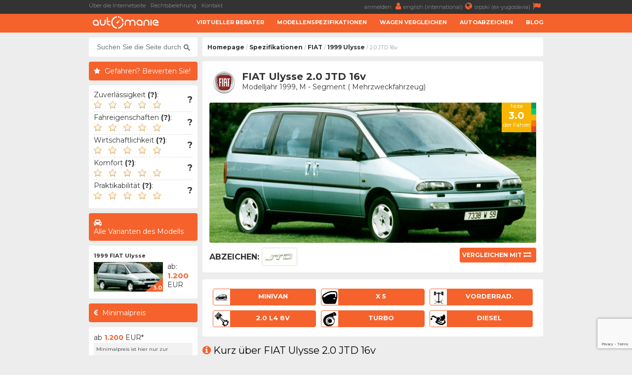

--- FILE ---
content_type: text/html; charset=UTF-8
request_url: https://www.automanie.org/fiat/1999/2448/fiat-ulysse-2.0-jtd-16v
body_size: 8374
content:
<!DOCTYPE html>
<html lang="de">
	<head>
		<meta charset="utf-8">
		<title>
			FIAT Ulysse  2.0 JTD 16v (1999 - 2002) - AutoManie		</title>
		<meta content="width=device-width, initial-scale=1.0" name="viewport">
		<meta content="1999 FIAT Ulysse ,Spezifikationen,Informationen,Dimensionen,Verbrauch,Beschleunigung,maximale Geschwindigkeit,Tankvolumen,Zuverlässifkeit,Defekte,Erfahrungen,Sicherheit,Crashtest" name="keywords">
		<meta content="1999 FIAT Ulysse  2.0 JTD 16v - Informationen, Spezifikationen und Erfahrungen der Autofahrer" name="description">
		<meta http-equiv="Cache-Control" content="no-cache, max-age=0, must-revalidate, no-store">
		<meta property="og:site_name" content="AutoManie"/>
		<meta property="og:image" content="/resources/images/variant/368/ulysse_2.jpg" />
		<meta property="og:image:width" content="700"/>
		<meta property="og:image:height" content="300"/>
		<meta property="og:description" content="1999 FIAT Ulysse  2.0 JTD 16v - Informationen, Spezifikationen und Erfahrungen der Autofahrer" />
		<meta property="og:title" content="FIAT Ulysse  2.0 JTD 16v (1999 - 2002)" />
		<link rel="image_src" type="image/jpeg" href="/resources/images/variant/368/ulysse_2.jpg" />
		<link rel="shortcut icon" href="/resources/images/gui/favicon.png" type="image/x-icon">
		<link rel="icon" href="/resources/images/gui/favicon.png" type="image/x-icon">
			<script type="text/javascript" src="/resources/js/jquery-1.8.3.js"></script>
	<script type="text/javascript" src="/resources/js/jquery-ui.js"></script>
	<script type="text/javascript" src="/resources/js/scripts.js?version=v2.2.1"></script>
	<script type="text/javascript" src="/resources/js/jquery.chosen.min.js"></script>
	<script src="https://apis.google.com/js/platform.js" async defer></script>
	<script async src="https://securepubads.g.doubleclick.net/tag/js/gpt.js"></script>
	<!--
	<script async src="//pagead2.googlesyndication.com/pagead/js/adsbygoogle.js"></script>
	<script type="text/javascript" src="/resources/js/adsense.js"></script>
	-->
	<script async defer crossorigin="anonymous" src="https://connect.facebook.net/en_GB/sdk.js#xfbml=1&version=v4.0"></script>
	
						
	<link rel="stylesheet" href="/resources/css/styles.css?version=v2.3.3" type="text/css" media="screen" charset="utf-8" />
	<link rel="stylesheet" href="/resources/css/chosen.css" type="text/css" media="screen" charset="utf-8" />
	<link rel="stylesheet" href="/resources/css/font-awesome.min.css" >
	<link rel="stylesheet" href="https://fonts.googleapis.com/css?family=Open+Sans:300,300i,400,400i,700,700i|Raleway:300,400,500,700,800|Montserrat:300,400,700">
		<link rel="icon" href="/resources/images/gui/favicon.png" >
		<link rel="shortcut icon" href="/resources/images/gui/favicon.png" type="image/x-icon">
		<link rel="apple-touch-icon" href="images/gui/apple-touch-icon.png">

		
<!-- Google tag (gtag.js) -->
<script async src="https://www.googletagmanager.com/gtag/js?id=G-1GWYVF2GRE"></script>
<script>
  window.dataLayer = window.dataLayer || [];
  function gtag(){dataLayer.push(arguments);}
  gtag('js', new Date());

  gtag('config', 'G-1GWYVF2GRE');
</script>
	</head>

	<body root-url="">

		<script>

		  (function(w,d,u,h,s){
		    h=d.getElementsByTagName('head')[0];
		    s=d.createElement('script');
		    s.async=1;
		    s.src=u+'/sdk.js';
		    h.appendChild(s);
		  })(window,document,'https://aff.carvertical.com');

			
			  (function(i,s,o,g,r,a,m){i['GoogleAnalyticsObject']=r;i[r]=i[r]||function(){
			  (i[r].q=i[r].q||[]).push(arguments)},i[r].l=1*new Date();a=s.createElement(o),
			  m=s.getElementsByTagName(o)[0];a.async=1;a.src=g;m.parentNode.insertBefore(a,m)
			  })(window,document,'script','//www.google-analytics.com/analytics.js','ga');
			
			  ga('create', 'UA-75322623-4', 'auto');
	  		  ga('send', 'pageview');

	  		
		
		</script>

		<div class="menu-wrap">
			<div class="topnav" id="myTopnav">
				<div class="top-bar">
					<div class="top-bar-wrap">
						<div class="top-bar-left">
							<a href="/über-die-internetseite" title="Über die Internetseite">Über die Internetseite</a>
							<a href="/rechtsbelehrung" title="Rechtsbelehrung">Rechtsbelehrung</a>
							<a href="/kontakt" title="Kontakt">Kontakt</a>
							<span style="color: #fff; font-weight: bold;"></span>
						</div>
						<div class="top-bar-right">
							<a href="#" title="">
								anmelden <i class="fa fa-user" aria-hidden="true"></i>
							</a>
							<a href="https://www.automaniac.org" title="">
								english (international)<i class="fa fa-globe" aria-hidden="true"></i>
							</a>
							<a href="https://www.automanijak.com" title="">
								srpski (ex-yugoslavia)<i class="fa fa-flag" aria-hidden="true"></i>
							</a>
						</div>
					</div>
				</div>
				<a href="#" class="icon"><i class="fa fa-bars"></i></a>
				<div class="bottom-bar">
					<div class="bottom-bar-wrap">
						<div class="bottom-bar-left">
							<div class="logo">
								<a href="/" title="">
									<img src="/resources/images/gui/logo.png" alt="" title="">
								</a>
							</div>
						</div>
						<div class="bottom-bar-right">
							<a href="/virtueller-berater">Virtueller Berater</a>
							<a href="/marken">Modellenspezifikationen</a>
							<a href="/vergleichen">Wagen Vergleichen</a>
							<a href="/autoabzeichen">Autoabzeichen</a>
							<a href="/blog">Blog</a>
						</div>
					</div>
				</div>
			</div>
		</div>
		<div id="main-wrapper">
			<div class="left-ad">
				<script async src="//pagead2.googlesyndication.com/pagead/js/adsbygoogle.js"></script>
<!-- branding -->
<ins class="adsbygoogle branding-ad"
     style="width:300px;height:600px"
     data-ad-client="ca-pub-2798966384669812"
     data-ad-slot="1676022217"></ins>
<script>
(adsbygoogle = window.adsbygoogle || []).push({});
</script>					<script async src="https://pagead2.googlesyndication.com/pagead/js/adsbygoogle.js"></script>
	<!-- massive-header -->
	<ins class="adsbygoogle massive-header-ad"
	     data-ad-client="ca-pub-2798966384669812"
	     data-ad-slot="9878901748"
	     data-full-width-responsive="true"></ins>
	<script>
	     (adsbygoogle = window.adsbygoogle || []).push({});
	</script>			</div>
			<div class="right-ad">
				<script async src="//pagead2.googlesyndication.com/pagead/js/adsbygoogle.js"></script>
<!-- branding -->
<ins class="adsbygoogle branding-ad"
     style="width:300px;height:600px"
     data-ad-client="ca-pub-2798966384669812"
     data-ad-slot="1676022217"></ins>
<script>
(adsbygoogle = window.adsbygoogle || []).push({});
</script>			</div>
			<div id="wrapper" class="clearfix">	<div id="sidebar">
		<div class="sidebar-wrap">
		<div id="sidebar-dodatno" class="search-box">
	<div class="sidebar-dodatno-wrap">
		<script async src="https://cse.google.com/cse.js?cx=016645478549947938819:ttkcl9qfcrb"></script>
		<script>
			window.onload = function(){
				$(".gsc-input").attr("placeholder", "Suchen Sie die Seite durch...");
			}
		</script>
		<div class="gcse-search"></div>
	</div>
</div>	
	<div id="sidebar-dodatno">
		<div class="sidebar-misljenje-naslov">
			<h2>Gefahren? Bewerten Sie!</h2>
		</div>
		<div class="sidebar-dodatno-wrap">
			<div class="misljenje-vozaca">
				<span>Zuverlässigkeit <strong title="- Häufigkeit der Defekte&#13;- Beeinträchtigungsgrad der Defekte&#13;- Verfügbarkeit der Ersatzteile">(?)</strong>:</span>
				<div class="avg" related-field="1">
					<img src='/resources/images/gui/details/star-black-empty.png'
						 class='rating-star'
						 car-id='2448'
						 related-field='1'
						 star-no='1'/>
					 <img src='/resources/images/gui/details/star-black-empty.png'
						 class='rating-star'
						 car-id='2448'
						 related-field='1'
						 star-no='2'/>
					<img src='/resources/images/gui/details/star-black-empty.png'
						 class='rating-star'
						 car-id='2448'
						 related-field='1'
						 star-no='3'/>
					<img src='/resources/images/gui/details/star-black-empty.png'
						 class='rating-star'
						 car-id='2448'
						 related-field='1'
						 star-no='4'/>
					<img src='/resources/images/gui/details/star-black-empty.png'
						 class='rating-star'
						 car-id='2448'
						 related-field='1'
						 star-no='5'/>
					<div class="misljenje-ocena">
					?					</div>
				</div>
				<div id="issues" class="hidden">
					<form>
						<br/>
						Sie haben Defekte erfahren bezüglich:						<br/><br/>
						<div class='selectable' issue_id='1' engine_id='449'>
							<div class='class-description'>Mechanik / Riemen</div>
						</div>
						<div class='selectable' issue_id='2' engine_id='449'>
							<div class='class-description'>Elektrik / ECU</div>
						</div>
						<div class='selectable' issue_id='3' engine_id='449'>
							<div class='class-description'>Kraftstoffeinfluss</div>
						</div>
						<div class='selectable' issue_id='4' engine_id='449'>
							<div class='class-description'>Lufteinfluss</div>
						</div>
						<div class='selectable' issue_id='5' engine_id='449'>
							<div class='class-description'>Kühlsystem</div>
						</div>
						<div class='selectable' issue_id='6' engine_id='449'>
							<div class='class-description'>Kupplung / Schwungrad</div>
						</div>
						<div class='selectable' issue_id='7' engine_id='449'>
							<div class='class-description'>Auspuff / EGR / DPF</div>
						</div>
						<br/>
						<div id="report-issue" class='submit-issues' engine_id='449'>
							<i class="fa fa-wrench" aria-hidden="true"></i>
							<span>Fertig</span>
						</div>
					</form>
				</div>
			</div>
			<div class="misljenje-vozaca">
				<span>Fahreigenschaften <strong title="- Beschleunigung&#13;- Maximale Geschwindigkeit&#13;- Länge des Bremsewegs&#13;- Stabilität beim Kurvenfahrt">(?)</strong>:</span>
				<div class="avg" related-field="2">
					<img src='/resources/images/gui/details/star-black-empty.png'
						 class='rating-star'
						 car-id='2448'
						 related-field='2'
						 star-no='1'/>
					 <img src='/resources/images/gui/details/star-black-empty.png'
						 class='rating-star'
						 car-id='2448'
						 related-field='2'
						 star-no='2'/>
					<img src='/resources/images/gui/details/star-black-empty.png'
						 class='rating-star'
						 car-id='2448'
						 related-field='2'
						 star-no='3'/>
					<img src='/resources/images/gui/details/star-black-empty.png'
						 class='rating-star'
						 car-id='2448'
						 related-field='2'
						 star-no='4'/>
					<img src='/resources/images/gui/details/star-black-empty.png'
						 class='rating-star'
						 car-id='2448'
						 related-field='2'
						 star-no='5'/>
					<div class="misljenje-ocena">
					?					</div>
				</div>
			</div>
			<div class="misljenje-vozaca">
				<span>Wirtschaftlichkeit <strong title="- Kraftstoffverbrauch&#13;- Preis der regelmäßigen Serviceleistungen&#13;- Preis der Ersatzteile&#13;- Sonstige Wartungskosten">(?)</strong>:</span>
				<div class="avg" related-field="3">
					<img src='/resources/images/gui/details/star-black-empty.png'
						 class='rating-star'
						 car-id='2448'
						 related-field='3'
						 star-no='1'/>
					 <img src='/resources/images/gui/details/star-black-empty.png'
						 class='rating-star'
						 car-id='2448'
						 related-field='3'
						 star-no='2'/>
					<img src='/resources/images/gui/details/star-black-empty.png'
						 class='rating-star'
						 car-id='2448'
						 related-field='3'
						 star-no='3'/>
					<img src='/resources/images/gui/details/star-black-empty.png'
						 class='rating-star'
						 car-id='2448'
						 related-field='3'
						 star-no='4'/>
					<img src='/resources/images/gui/details/star-black-empty.png'
						 class='rating-star'
						 car-id='2448'
						 related-field='3'
						 star-no='5'/>
					<div class="misljenje-ocena">
					?					</div>
				</div>
			</div>
			<div class="misljenje-vozaca">
				<span>Komfort <strong title="- Härte der Suspension&#13;- Qualität der Sitze&#13;- Raum für Kopf und Beine&#13;- Ergonomie der Fahrerposition">(?)</strong>:</span>
				<div class="avg" related-field="4">
					<img src='/resources/images/gui/details/star-black-empty.png'
						 class='rating-star'
						 car-id='2448'
						 related-field='4'
						 star-no='1'/>
					 <img src='/resources/images/gui/details/star-black-empty.png'
						 class='rating-star'
						 car-id='2448'
						 related-field='4'
						 star-no='2'/>
					<img src='/resources/images/gui/details/star-black-empty.png'
						 class='rating-star'
						 car-id='2448'
						 related-field='4'
						 star-no='3'/>
					<img src='/resources/images/gui/details/star-black-empty.png'
						 class='rating-star'
						 car-id='2448'
						 related-field='4'
						 star-no='4'/>
					<img src='/resources/images/gui/details/star-black-empty.png'
						 class='rating-star'
						 car-id='2448'
						 related-field='4'
						 star-no='5'/>
					<div class="misljenje-ocena">
					?					</div>
				</div>
			</div>
			<div class="misljenje-vozaca">
				<span>Praktikabilität <strong title="- Benutzerfreundlichkeit&#13;- Menge und Qualität des Raums für kleine Gegenstände&#13;- Zugriff zum Kofferraum&#13;- Einfachheit von Austausch der Verbrauchmaterialien">(?)</strong>:</span>
				<div class="avg" related-field="5">
					<img src='/resources/images/gui/details/star-black-empty.png'
						 class='rating-star'
						 car-id='2448'
						 related-field='5'
						 star-no='1'/>
					 <img src='/resources/images/gui/details/star-black-empty.png'
						 class='rating-star'
						 car-id='2448'
						 related-field='5'
						 star-no='2'/>
					<img src='/resources/images/gui/details/star-black-empty.png'
						 class='rating-star'
						 car-id='2448'
						 related-field='5'
						 star-no='3'/>
					<img src='/resources/images/gui/details/star-black-empty.png'
						 class='rating-star'
						 car-id='2448'
						 related-field='5'
						 star-no='4'/>
					<img src='/resources/images/gui/details/star-black-empty.png'
						 class='rating-star'
						 car-id='2448'
						 related-field='5'
						 star-no='5'/>
					<div class="misljenje-ocena">
					?					</div>
				</div>
			</div>
		</div>
	</div><div id="sidebar-dodatno">
	<div class="sidebar-sve-varijante-naslov">
		<h2>Alle Varianten des Modells</h2>
	</div>
	<div class="sidebar-dodatno-wrap">
			
	<div class="najpop-item">
		<div class="najpop-item-name">
			<a href="/modelle/fiat/1073/fiat-ulysse-1999" title="1999 FIAT Ulysse ">
				1999 FIAT Ulysse 			</a>
		</div>
		<div class="najpop-item-img">
			<a href="/modelle/fiat/1073/fiat-ulysse-1999" title="1999 FIAT Ulysse ">
				<img src="/resources/images/variant/368/thumb_ulysse_2.jpg" 	title="FIAT Ulysse"
					 alt="FIAT Ulysse"
				 	 class="thumb-image">
			</a>
			<div class="ocena"><span>3.0</span>
			</div>
		</div>
		<div class="najpop-item-val">
			ab: 			</br>
			<strong>1.200</strong>
			</br>EUR</div>
	</div>	</div>
</div><div id="sidebar-dodatno">
	<div class="sidebar-minimalna-cena-naslov">
		<h2>Minimalpreis</h2>
	</div>
	<div class="sidebar-dodatno-wrap">
		<div class="dodatno-text">
			<div>
				ab				</br>
				<strong>1.200</strong>
				</br>
				EUR*
			</div>
			<span>Minimalpreis ist hier nur zur ungefähren Information gegeben und wird durch das Laden der Informationen aus den leitenden Portals für Auto-Anzeigen erfrischt. Die Preise der Autos in sehr gutem Zustand sind meistens ca. 20% teurer.</span> 
		</div>
	</div>
</div>		</div>
		<div class="side-ad">
	<script async src="//pagead2.googlesyndication.com/pagead/js/adsbygoogle.js"></script>
	<ins class="adsbygoogle side-ad-vertical"
	     style="width:160px;height:600px"
	     data-ad-client="ca-pub-2798966384669812"
	     data-ad-slot="9565981886"></ins>
	<script>
	     (adsbygoogle = window.adsbygoogle || []).push({});
	</script>

	<ins class="adsbygoogle side-ad-horizontal"
	     data-ad-client="ca-pub-2798966384669812"
	     data-ad-slot="8347642282"
	     data-full-width-responsive="true"></ins>
	<script>
	     (adsbygoogle = window.adsbygoogle || []).push({});
	</script>
</div>
	</div>
	<div id="page-wrap">
<div id="breadcrumb-wrap">
	<div class="breadcrumb-nav"><a href='/'>Homepage</a> / <a href='/marken'>Spezifikationen</a> / <a href='/marken/fiat'>FIAT</a> / <a href='/modelle/fiat/1073/fiat-ulysse-1999'>1999 Ulysse</a> /  2.0 JTD 16v</div>
	<div id="sidebar-dodatno" class="search-box">
	<div class="sidebar-dodatno-wrap">
		<script async src="https://cse.google.com/cse.js?cx=016645478549947938819:ttkcl9qfcrb"></script>
		<script>
			window.onload = function(){
				$(".gsc-input").attr("placeholder", "Suchen Sie die Seite durch...");
			}
		</script>
		<div class="gcse-search"></div>
	</div>
</div></div>
	<div id="predlog-auto">
		<div class="box-wrap">
			<div class="predlog-auto-logo">
				<a href="/marken/fiat">
					<img src="/resources/images/make/fiat.jpg" title="FIAT" />
				</a>
			</div>
			<div class="predlog-auto-naslov">
				FIAT Ulysse  2.0 JTD 16v				<div class="predlog-auto-stats">
					Modelljahr 1999, M - Segment ( Mehrzweckfahrzeug)				</div>
			</div>
			<div class="predlog-auto-slika">
				<div class="auto-score-wrap">
										<div class="score-left">
						<div class="score3b">
							<p>Note</p>
							<span>3.0</span>
							<p>der Fahrer</p>
						</div>
					</div>
					<div class="score-right clearfix">
						<div class="score5a"></div>
						<div class="score4a"></div>
						<div class="score3a"></div>
						<div class="score2a"></div>
						<div class="score1a"></div>
					</div>
				</div>
				<img src="/resources/images/variant/368/ulysse_2.jpg" />
										<div class="predlog-auto-oznaka-wrap">
							<span>Abzeichen:</span>
															<div class="predlog-auto-oznaka">
									<a href="/autoabzeichen/14/fiat-jtd">
										<img src="/resources/images/badge/jtd.JPG"
											 title="FIAT - JTD Abzeichen"
											 alt="FIAT - JTD" />
									</a>
								</div>
													</div>
								<div class="predlog-auto-uporedi clearfix">
					<a href='/vergleichen/2448/0/fiat-ulysse-2.0-jtd-16v-VS-'>
						<span>Vergleichen mit</span>
						<i class="fa fa-exchange" aria-hidden="true"></i>
					</a>
				</div>
			</div>
		</div>
		<div class="box-wrap">
			<div class="predlog-auto-box-wrap">
				<div class="predlog-auto-detalj" title="Karosserieform">
					<div class="predlog-auto-detalj-slika">
						<img src="/resources/images/gui/details/body_8.jpg"
							 alt="Minivan" />
					</div>
					<span>Minivan</span>
				</div>
				<div class="predlog-auto-detalj" title="Anzahl der Türe">
					<div class="predlog-auto-detalj-slika">
						<img src="/resources/images/gui/details/door.jpg"
							 alt="x 5" />
					</div>
					<span>x 5</span>
				</div>
				<div class="predlog-auto-detalj" title="Antriebsräder">
										<div class="predlog-auto-detalj-slika">
						<img src="/resources/images/gui/details/drive_1.jpg"
							 alt="Vorderradantrieb" />
					</div>
					<span>
					Vorderrad.					</span>
				</div>
				<div class="predlog-auto-detalj" title="Motorkonfiguration">
					<div class="predlog-auto-detalj-slika">
						<img src="/resources/images/gui/details/configuration.jpg" alt="" />
					</div>
					<span>
						2.0 L4 8v					</span>
				</div>
									<div class="predlog-auto-detalj" title="Luftversorgung">
						<div class="predlog-auto-detalj-slika">
							<img src="/resources/images/gui/details/turbo.jpg"
								 alt="Turbo" />
						</div>
						<span>Turbo</span>
					</div>
								<div class="predlog-auto-detalj" title="Kraftstoff">
					<div class="predlog-auto-detalj-slika">
						<img src="/resources/images/gui/details/fuel.jpg"
							 alt="Diesel">
					</div>
					<span>Diesel</span>
				</div>
			</div>
		</div>
<div>
	<h2><i class="fa fa-info-circle" aria-hidden="true"></i>Kurz über FIAT Ulysse  2.0 JTD 16v</h2>
</div>
<div class="box-wrap">
	<p>
		Italienisches Auto aus dem Jahr 1999 getrieben vom 4 - zylinder turbo diesel aggregat, hergestellt von Peugeot. Es handelt sich um Motor von 2.0 Liter Hubraum mit vorderradantrieb  und Schaltgetriebe mit 5 Gänge. Es geht um  mehrzweckfahrzeug mit Maximalgeschwindigkeit von 175km/h, Beschleunigung von 0 bis 100 von 13.9s und Durschnittsverbrauch von ca. 6.8 Liter pro 100 Kilometer.
	</p>
</div>		<div>
			<h2><i class="fa fa-database" aria-hidden="true"></i>Daten</h2>
		</div>
		<div class="podaci-box-wrap">
<div class="podaci-box-left-wrap">
	<div class="podaci-naslov">
	Informationen zum Motor<br/>	(<a href="/motoren/peugeot/449/peugeot-1997cc-diesel-2.0-dw10-ated--rhz-8v-109ps" class="orange">
		 Probleme & Defekte 	</a>)
		</div>
	<div class="podaci-box-a">
		<a href="/marken/peugeot">
			<img src="/resources/images/make/peugeot.jpg"
				 title="Peugeot" />
		</a>
	</div>
	<div class="podaci-box-b">
		Peugeot		<p>
							<a href="/motoren/peugeot/449/peugeot-1997cc-diesel-2.0-dw10-ated--rhz-8v-109ps" class="orange">2.0 DW10 ATED / RHZ</a>
					</p>
	</div>
	<div class="podaci-box-c">
			</div>
			<div class="data">
			<div class="d1">Hubraum:</div>
			<div class="d2"><strong>1997</strong></div>
			<div class="d3">cm3</div>
		</div>
		<div class="data">
			<div class="d1">Konfiguration:</div>
			<div class="d2"><strong>4  - Reihenmotor</strong></div>
			<div class="d3">&nbsp;</div>
		</div>
		<div class="data">
			<div class="d1">Anzahl Ventile:</div>
			<div class="d2"><strong>8, 2 pro Zylinder</strong></div>
			<div class="d3">&nbsp;</div>
		</div>
		<div class="data">
			<div class="d1">Lufteinlass:</div>
			<div class="d2"><strong>Turbo</strong></div>
		<div class="d3">&nbsp;</div>
	</div>
		<div class="data">
		<div class="d1">Kraftstoffart:</div>
		<div class="d2"><strong>Diesel</strong></div>
		<div class="d3">&nbsp;</div>
	</div>
	<div class="data">
		<div class="d1">Motorleistung:</div>
		<div class="d2"><strong>109</strong></div>
		<div class="d3">PS</div>
	</div>
	<div class="data">
		<div class="d1">Drehmoment:</div>
		<div class="d2"><strong>250</strong>
		</div>
		<div class="d3">Nm</div>
	</div>
</div><div class="podaci-box-right-wrap">
	<div class="podaci-naslov">Informationen über das Fahrzeug<br/> - FIAT Ulysse</div>
	<div class="podaci-box-a pola">
		<div class="podaci-euro-ncap">
			<img src="/resources/images/gui/details/euroncap.png">
		</div>
	</div>
	<div class="podaci-box-b pola">
		<div class="preporuceni-stars">
			<div class="stars"></div>
			<div class="preporuceni-euro-ncap strong">
				nicht getestet			</div>
		</div>
	</div>
	<div class="data">
		<div class="d1">Herstellung:</div>
		<div class="d2"><strong>1999. - 2002.</strong></div>
		<div class="d3"></div>
	</div>
	<div class="data">
		<div class="d1">Karosserie:</div>
		<div class="d2"><strong>Minivan</strong></div>
		<div class="d3">5 Türe</div>
	</div>
	<div class="data">
		<div class="d1">Länge:</div>
		<div class="d2"><strong>4454</strong></div>
		<div class="d3">mm</div>
	</div>
	<div class="data">
		<div class="d1">Breite:</div>
		<div class="d2"><strong>1834</strong></div>
		<div class="d3">mm</div>
	</div>
	<div class="data">
		<div class="d1">Höhe:</div>
		<div class="d2"><strong>1714</strong>
		</div>
		<div class="d3">mm</div>
	</div>
	<div class="data">
		<div class="d1">Gepäckraum:</div>
		<div class="d2"><strong>340 - 3300</strong>
		</div>
		<div class="d3">l</div>
	</div>
			<div class="data">
			<div class="d1">Tankinhalt:</div>
			<div class="d2"><strong>80</strong>
			</div>
			<div class="d3">l</div>
		</div>
	</div>		</div>

<div>
	<h2><i class="fa fa-search" aria-hidden="true"></i>Fahrzeughistorie prüfen</h2>
</div>
<div class="box-wrap" style="height: 250px;">
	<div
	  data-cvaff
	  data-locale="de"
	  data-a="automanijak"
	  data-b="be80aecb"
	  data-voucher="automanijak"
	  data-variant="variant-1"
	  data-body-type="car"
	  data-integration-type="banner"
	  style="width: 100%; height: 100%">
	</div>
</div>
		<div>
			<h2><i class="fa fa-signal" aria-hidden="true"></i>Fahreigenschaften</h2>
		</div>
		<div class="podaci-box-wrap">
<div class="podaci-box-left-wrap">
			<div class="podaci-naslov">Eigenschaften des Schaltgetriebes</div>
		<div class="podaci-box-a">
			<div class="energy-left ">
				<div class="energyAb"></div>
				<div class="energyBb"></div>
				<div class="energyCb"></div>
				<div class="energyDb"></div>
				<div class="energyEb"></div>
				<div class="energyFb"></div>
				<div class="energyGb"></div>
			</div>
			<div class="energy-right">
				<div class="energyEa">
					<p>CO2 Emiss.</p>
					<span>E</span>
					<p>Kategorie</p>
				</div>
			</div>
		</div>
		<div class="podaci-box-b">
			Schaltgetriebe			<p>5 Gänge</p>
		</div>
		<div class="podaci-box-c">
			<div class="podaci-prosek">
				<p>
				Verbrauch				</p>
				<span>
				6.8				</span>
				<p>
				l/100km				</p>
			</div>
		</div>
		<div class="data">
			<div class="d1">Leergewicht:</div>
			<div class="d2"><strong>1570</strong></div>
			<div class="d3">kg</div>
		</div>
		<div class="data">
			<div class="d1">Beschleunigung:</div>
			<div class="d2"><strong>13.9</strong></div>
			<div class="d3">s</div>
		</div>
		<div class="data">
			<div class="d1">Höchstgeschwindigkeit:</div>
			<div class="d2"><strong>175</strong></div>
			<div class="d3">km/h</div>
		</div>
					<div class="data">
				<div class="d1">Verbrauch (Stadt):</div>
				<div class="d2"><strong>8.9</strong></div>
				<div class="d3">l/100km</div>
			</div>
			<div class="data">
				<div class="d1">Verbrauch (Land):</div>
				<div class="d2"><strong>5.6</strong></div>
				<div class="d3">l/100km</div>
			</div>
			<div class="data">
				<div class="d1">Verbrauch (Komb.):</div>
				<div class="d2"><strong>6.8</strong></div>
				<div class="d3">l/100km</div>
			</div>
			<div class="data">
				<div class="d1">CO2 Emissionen:</div>
				<div class="d2"><strong>182</strong></div>
				<div class="d3">g/km</div>
			</div>
		</div>
<div class="podaci-box-right-wrap">
	<div id="square-ad" style="margin-top: ;">
	<script async src="//pagead2.googlesyndication.com/pagead/js/adsbygoogle.js"></script>
	<!-- square-ad -->
	<ins class="adsbygoogle"
	     style="display:inline-block;width:300px;height:250px"
	     data-ad-client="ca-pub-2798966384669812"
	     data-ad-slot="9971088903"></ins>
	<script>
		(adsbygoogle = window.adsbygoogle || []).push({});
	</script>
</div>
</div>
		</div>
	</div>
<div>
	<h2><i class="fa fa-sort" aria-hidden="true"></i>Vor- und Nachteile im Vergleich zur direkten Konkurrenten</h2>
</div>
<div class="box-wrap">
	
	<div class="prednosti-nedostaci">
		<div class="bad">
			Sicherheit		</div>
	</div>

			<div class="prednosti-nedostaci">
			<div class="good">
				Zuverlässigkeit			</div>
		</div>
	
	
	
			<div class="prednosti-nedostaci">
			<div class="bad">
				Fahreigenschaften			</div>
		</div>
	
			<div class="prednosti-nedostaci">
			<div class="good">
				Verbrauch			</div>
		</div>
	
			<div class="prednosti-nedostaci">
			<div class="bad">
				Gepäckraum			</div>
		</div>
	
	
	
	
	
	
			<div class="prednosti-nedostaci">
			<div class="bad">Kupplung/Schwungrad</div>
		</div>
	
			<div class="prednosti-nedostaci">
			<div class="bad">Auspuff (EGR/DPF)</div>
		</div>
	
</div><div>
	<h2>
		<i class="fa fa-shield" aria-hidden="true"></i>
		Sicherheit des Modells FIAT Ulysse	</h2>
</div>
<div class="box-wrap">
	<div class="euro-ncap-youtube">
		<div class="ncap-img">
			<img src="/resources/images/gui/details/euroncap.png">
		</div>
		<div class="stars">
			<div class="stars"></div>
		</div>
		<div class="euro-ncap strong">
			EuroNCAP:
			nicht getestet			
		</div>
					<img src="/resources/images/gui/details/euroncap-default.jpg" width="100%" style="aspect-ratio: 2 / 1;" />
			</div>
</div>	<div>
		<h2><i class="fa fa-exchange" aria-hidden="true"></i>Einige von Autos die Sie auch interessieren könnten...</h2>
	</div>
<div class="box-wrap">
	<div class="preporuka-auto">
		<div class="preporuka-left">
			<div class="preporuka-slika">
				<a href="/vergleichen/2448/2443/fiat-ulysse-2.0-jtd-16v-VS-peugeot-806-2.0-16v-hdi" title="Vergleichen Sie die ausgewählten Fahrzeuge">
					<img src="/resources/images/variant/366/thumb_806_1.jpg" class="thumb-image">
				</a>
				<div class="preporuka-uporedi">
					<a href="/vergleichen/2448/2443/fiat-ulysse-2.0-jtd-16v-VS-peugeot-806-2.0-16v-hdi" title="Vergleichen Sie die ausgewählten Fahrzeuge"><i class="fa fa-exchange" aria-hidden="true"></i></a>
				</div>
			</div>
		</div>
		<div class="preporuka-right">
			<div class="preporuka-naslov">
				<a href="/peugeot/1994/2443/peugeot-806-2.0-16v-hdi" class="orange">Peugeot 806  2.0-16V HDI</a>
			</div>
			<div class="preporuka-proizvodnja">
				Herstellung von 1994. bis 2002. 			</div>
			<div class="preporuceni-stars">
				<div class="stars3"></div>
			</div>
			<div class="preporuceni-euro-ncap">
				EuroNCAP:
				~50% des Passagierschutzes			</div>
		</div>
		<div class="preporuka-data-wrap">
			<div class="preporuka-data">
				<p>Beschleunigung</p>
				<p>
					<strong>
						<div class="data-bad">
						12%						</div>
					</strong>
				</p>
				<p>schlechter</p>
			</div>
			<div class="preporuka-data">
				<p>Verbrauch</p>
				<p>
					<strong>
						<div class="data-good">
						1%						</div>
					</strong>
				</p>
				<p>weniger</p>
			</div>
			<div class="preporuka-data">
				<p>Leistung</p>
				<p>
					<strong>
						<div class="data-good">
						=						</div>
					</strong>
				</p>
				<p>gleich</p>
			</div>
			<div class="preporuka-data">
				<p>Länge</p>
				<p>
					<strong>
						<div class="data-good">
						=						</div>
					</strong>
				</p>
				<p>gleich</p>
			</div>
			<div class="preporuka-data">
				<p>Leergewicht</p>
				<p>
					<strong>
						<div class="data-bad">
						=						</div>
					</strong>
				</p>
				<p>gleich</p>
			</div>
							<div class="preporuka-data">
					<p>Tankinhalt</p>
					<p>
						<strong>
							<div class="data-good">
							=							</div>
						</strong>
					</p>
					<p>gleich</p>
				</div>
						<div class="preporuka-data">
				<p>Kofferraum</p>
				<p>
					<strong>
						<div class="data-good">
						=						</div>
					</strong>
				</p>
				<p>gleich</p>
			</div>
						<div class="preporuka-data">
				<p>Maximalgepäck</p>
				<p>
					<strong>
						<div class="data-good">
						=						</div>
					</strong>
				</p>
				<p>gleich</p>
			</div>		
						<div class="preporuka-data">
				<p>Preis</p>
				<p>
					<strong>
						<div class="data-bad">
						8%						</div>
					</strong>
				</p>
				<p>höher</p>
			</div>
		</div>
	</div>
</div><div class="box-wrap">
	<div class="preporuka-auto">
		<div class="preporuka-left">
			<div class="preporuka-slika">
				<a href="/vergleichen/2448/2440/fiat-ulysse-2.0-jtd-16v-VS-citroen-evasion-2.0-hdi" title="Vergleichen Sie die ausgewählten Fahrzeuge">
					<img src="/resources/images/variant/365/thumb_evasion_1.jpg" class="thumb-image">
				</a>
				<div class="preporuka-uporedi">
					<a href="/vergleichen/2448/2440/fiat-ulysse-2.0-jtd-16v-VS-citroen-evasion-2.0-hdi" title="Vergleichen Sie die ausgewählten Fahrzeuge"><i class="fa fa-exchange" aria-hidden="true"></i></a>
				</div>
			</div>
		</div>
		<div class="preporuka-right">
			<div class="preporuka-naslov">
				<a href="/citroen/1998/2440/citroen-evasion-2.0-hdi" class="orange">Citroen Evasion  2.0 HDi</a>
			</div>
			<div class="preporuka-proizvodnja">
				Herstellung von 1998. bis 2002. 			</div>
			<div class="preporuceni-stars">
				<div class="stars"></div>
			</div>
			<div class="preporuceni-euro-ncap">
				EuroNCAP:
				nicht getestet			</div>
		</div>
		<div class="preporuka-data-wrap">
			<div class="preporuka-data">
				<p>Beschleunigung</p>
				<p>
					<strong>
						<div class="data-good">
						=						</div>
					</strong>
				</p>
				<p>gleich</p>
			</div>
			<div class="preporuka-data">
				<p>Verbrauch</p>
				<p>
					<strong>
						<div class="data-bad">
						3%						</div>
					</strong>
				</p>
				<p>mehr</p>
			</div>
			<div class="preporuka-data">
				<p>Leistung</p>
				<p>
					<strong>
						<div class="data-good">
						=						</div>
					</strong>
				</p>
				<p>gleich</p>
			</div>
			<div class="preporuka-data">
				<p>Länge</p>
				<p>
					<strong>
						<div class="data-good">
						=						</div>
					</strong>
				</p>
				<p>gleich</p>
			</div>
			<div class="preporuka-data">
				<p>Leergewicht</p>
				<p>
					<strong>
						<div class="data-bad">
						=						</div>
					</strong>
				</p>
				<p>gleich</p>
			</div>
							<div class="preporuka-data">
					<p>Tankinhalt</p>
					<p>
						<strong>
							<div class="data-good">
							=							</div>
						</strong>
					</p>
					<p>gleich</p>
				</div>
						<div class="preporuka-data">
				<p>Kofferraum</p>
				<p>
					<strong>
						<div class="data-good">
						=						</div>
					</strong>
				</p>
				<p>gleich</p>
			</div>
						<div class="preporuka-data">
				<p>Maximalgepäck</p>
				<p>
					<strong>
						<div class="data-good">
						=						</div>
					</strong>
				</p>
				<p>gleich</p>
			</div>		
						<div class="preporuka-data">
				<p>Preis</p>
				<p>
					<strong>
						<div class="data-bad">
						61%						</div>
					</strong>
				</p>
				<p>höher</p>
			</div>
		</div>
	</div>
</div><div class="box-wrap">
	<div class="preporuka-auto">
		<div class="preporuka-left">
			<div class="preporuka-slika">
				<a href="/vergleichen/2448/2446/fiat-ulysse-2.0-jtd-16v-VS-lancia-zeta-2.0-jtd-16v" title="Vergleichen Sie die ausgewählten Fahrzeuge">
					<img src="/resources/images/variant/367/thumb_zeta_1.jpg" class="thumb-image">
				</a>
				<div class="preporuka-uporedi">
					<a href="/vergleichen/2448/2446/fiat-ulysse-2.0-jtd-16v-VS-lancia-zeta-2.0-jtd-16v" title="Vergleichen Sie die ausgewählten Fahrzeuge"><i class="fa fa-exchange" aria-hidden="true"></i></a>
				</div>
			</div>
		</div>
		<div class="preporuka-right">
			<div class="preporuka-naslov">
				<a href="/lancia/1995/2446/lancia-zeta-2.0-jtd-16v" class="orange">Lancia Zeta  2.0 JTD 16v</a>
			</div>
			<div class="preporuka-proizvodnja">
				Herstellung von 1995. bis 2001. 			</div>
			<div class="preporuceni-stars">
				<div class="stars"></div>
			</div>
			<div class="preporuceni-euro-ncap">
				EuroNCAP:
				nicht getestet			</div>
		</div>
		<div class="preporuka-data-wrap">
			<div class="preporuka-data">
				<p>Beschleunigung</p>
				<p>
					<strong>
						<div class="data-bad">
						6%						</div>
					</strong>
				</p>
				<p>schlechter</p>
			</div>
			<div class="preporuka-data">
				<p>Verbrauch</p>
				<p>
					<strong>
						<div class="data-good">
						1%						</div>
					</strong>
				</p>
				<p>weniger</p>
			</div>
			<div class="preporuka-data">
				<p>Leistung</p>
				<p>
					<strong>
						<div class="data-good">
						=						</div>
					</strong>
				</p>
				<p>gleich</p>
			</div>
			<div class="preporuka-data">
				<p>Länge</p>
				<p>
					<strong>
						<div class="data-good">
						=						</div>
					</strong>
				</p>
				<p>gleich</p>
			</div>
			<div class="preporuka-data">
				<p>Leergewicht</p>
				<p>
					<strong>
						<div class="data-bad">
						=						</div>
					</strong>
				</p>
				<p>gleich</p>
			</div>
							<div class="preporuka-data">
					<p>Tankinhalt</p>
					<p>
						<strong>
							<div class="data-good">
							=							</div>
						</strong>
					</p>
					<p>gleich</p>
				</div>
						<div class="preporuka-data">
				<p>Kofferraum</p>
				<p>
					<strong>
						<div class="data-good">
						=						</div>
					</strong>
				</p>
				<p>gleich</p>
			</div>
						<div class="preporuka-data">
				<p>Maximalgepäck</p>
				<p>
					<strong>
						<div class="data-good">
						=						</div>
					</strong>
				</p>
				<p>gleich</p>
			</div>		
						<div class="preporuka-data">
				<p>Preis</p>
				<p>
					<strong>
						<div class="data-good">
						20%						</div>
					</strong>
				</p>
				<p>niedriger</p>
			</div>
		</div>
	</div>
</div><div class="box-wrap">
	<div class="preporuka-auto">
		<div class="preporuka-left">
			<div class="preporuka-slika">
				<a href="/vergleichen/2448/3954/fiat-ulysse-2.0-jtd-16v-VS-volkswagen-sharan-1.9-tdi" title="Vergleichen Sie die ausgewählten Fahrzeuge">
					<img src="/resources/images/variant/521/thumb_sharan_1.jpg" class="thumb-image">
				</a>
				<div class="preporuka-uporedi">
					<a href="/vergleichen/2448/3954/fiat-ulysse-2.0-jtd-16v-VS-volkswagen-sharan-1.9-tdi" title="Vergleichen Sie die ausgewählten Fahrzeuge"><i class="fa fa-exchange" aria-hidden="true"></i></a>
				</div>
			</div>
		</div>
		<div class="preporuka-right">
			<div class="preporuka-naslov">
				<a href="/volkswagen/2000/3954/volkswagen-sharan-1.9-tdi" class="orange">Volkswagen Sharan  1.9 TDI</a>
			</div>
			<div class="preporuka-proizvodnja">
				Herstellung von 2000. bis 2004. 			</div>
			<div class="preporuceni-stars">
				<div class="stars3"></div>
			</div>
			<div class="preporuceni-euro-ncap">
				EuroNCAP:
				~50% des Passagierschutzes			</div>
		</div>
		<div class="preporuka-data-wrap">
			<div class="preporuka-data">
				<p>Beschleunigung</p>
				<p>
					<strong>
						<div class="data-good">
						1%						</div>
					</strong>
				</p>
				<p>besser</p>
			</div>
			<div class="preporuka-data">
				<p>Verbrauch</p>
				<p>
					<strong>
						<div class="data-good">
						8%						</div>
					</strong>
				</p>
				<p>weniger</p>
			</div>
			<div class="preporuka-data">
				<p>Leistung</p>
				<p>
					<strong>
						<div class="data-good">
						5%						</div>
					</strong>
				</p>
				<p>höher</p>
			</div>
			<div class="preporuka-data">
				<p>Länge</p>
				<p>
					<strong>
						<div class="data-good">
						4%						</div>
					</strong>
				</p>
				<p>mehr</p>
			</div>
			<div class="preporuka-data">
				<p>Leergewicht</p>
				<p>
					<strong>
						<div class="data-bad">
						1%						</div>
					</strong>
				</p>
				<p>mehr</p>
			</div>
							<div class="preporuka-data">
					<p>Tankinhalt</p>
					<p>
						<strong>
							<div class="data-bad">
							14%							</div>
						</strong>
					</p>
					<p>kleiner</p>
				</div>
						<div class="preporuka-data">
				<p>Kofferraum</p>
				<p>
					<strong>
						<div class="data-bad">
						33%						</div>
					</strong>
				</p>
				<p>kleiner</p>
			</div>
						<div class="preporuka-data">
				<p>Maximalgepäck</p>
				<p>
					<strong>
						<div class="data-bad">
						26%						</div>
					</strong>
				</p>
				<p>kleiner</p>
			</div>		
						<div class="preporuka-data">
				<p>Preis</p>
				<p>
					<strong>
						<div class="data-bad">
						20%						</div>
					</strong>
				</p>
				<p>höher</p>
			</div>
		</div>
	</div>
</div><div class="box-wrap">
	<div class="preporuka-auto">
		<div class="preporuka-left">
			<div class="preporuka-slika">
				<a href="/vergleichen/2448/10007/fiat-ulysse-2.0-jtd-16v-VS-renault-espace-1.9-dti" title="Vergleichen Sie die ausgewählten Fahrzeuge">
					<img src="/resources/images/variant/1463/thumb_espace_2.jpg" class="thumb-image">
				</a>
				<div class="preporuka-uporedi">
					<a href="/vergleichen/2448/10007/fiat-ulysse-2.0-jtd-16v-VS-renault-espace-1.9-dti" title="Vergleichen Sie die ausgewählten Fahrzeuge"><i class="fa fa-exchange" aria-hidden="true"></i></a>
				</div>
			</div>
		</div>
		<div class="preporuka-right">
			<div class="preporuka-naslov">
				<a href="/renault/2000/10007/renault-espace-1.9-dti" class="orange">Renault Espace  1.9 dTi</a>
			</div>
			<div class="preporuka-proizvodnja">
				Herstellung von 2000. bis 2002. 			</div>
			<div class="preporuceni-stars">
				<div class="stars4"></div>
			</div>
			<div class="preporuceni-euro-ncap">
				EuroNCAP:
				~70% des Passagierschutzes			</div>
		</div>
		<div class="preporuka-data-wrap">
			<div class="preporuka-data">
				<p>Beschleunigung</p>
				<p>
					<strong>
						<div class="data-bad">
						7%						</div>
					</strong>
				</p>
				<p>schlechter</p>
			</div>
			<div class="preporuka-data">
				<p>Verbrauch</p>
				<p>
					<strong>
						<div class="data-good">
						3%						</div>
					</strong>
				</p>
				<p>weniger</p>
			</div>
			<div class="preporuka-data">
				<p>Leistung</p>
				<p>
					<strong>
						<div class="data-bad">
						11%						</div>
					</strong>
				</p>
				<p>niedriger</p>
			</div>
			<div class="preporuka-data">
				<p>Länge</p>
				<p>
					<strong>
						<div class="data-good">
						1%						</div>
					</strong>
				</p>
				<p>mehr</p>
			</div>
			<div class="preporuka-data">
				<p>Leergewicht</p>
				<p>
					<strong>
						<div class="data-good">
						5%						</div>
					</strong>
				</p>
				<p>weniger</p>
			</div>
							<div class="preporuka-data">
					<p>Tankinhalt</p>
					<p>
						<strong>
							<div class="data-bad">
							5%							</div>
						</strong>
					</p>
					<p>kleiner</p>
				</div>
						<div class="preporuka-data">
				<p>Kofferraum</p>
				<p>
					<strong>
						<div class="data-bad">
						24%						</div>
					</strong>
				</p>
				<p>kleiner</p>
			</div>
						<div class="preporuka-data">
				<p>Maximalgepäck</p>
				<p>
					<strong>
						<div class="data-bad">
						16%						</div>
					</strong>
				</p>
				<p>kleiner</p>
			</div>		
						<div class="preporuka-data">
				<p>Preis</p>
				<p>
					<strong>
						<div class="data-good">
						=						</div>
					</strong>
				</p>
				<p>gleich</p>
			</div>
		</div>
	</div>
</div>
<div id="blog-strana">
	<div>
		<h2><i class="fa fa-user" aria-hidden="true"></i>Kommentare der Seitenbeucher</h2>
	</div>
	<div id="komentar" class="box-wrap">
		<script src="https://www.google.com/recaptcha/api.js"></script>
		<form id="comments-form" action="/site/comments/logic.php" >
			<input type="hidden" name="topic" value="car" />
			<input type="hidden" name="topic_id" value="2448" />
			<input type="hidden" name="token" id="token" />
			<input type="text" name="nickname" id="nickname" placeholder="*Ihr Name oder Spitzname..." class="mandatory" />
			<textarea name="body" id="body" placeholder="*Text Ihres Kommentars..." class="mandatory"></textarea>
			<br/>
			<br/>
			<b>HINWEIS:</b> Pflichtfelder sind mit dem Stern (<span class='orange'>*</span>) gekennzeichnet. Mit dem Versenden des Kommentars bestätigen Sie <a href='/nutzungsbedingungen' target='_blank'>Nutzungsbedingungen</a> unseres Portals gelesen und akzeptiert zu haben.			<br/>
			<br/>
			<button class="g-recaptcha predlog-btn" 
			        data-sitekey="6Lf-bGkmAAAAABkjZbz3vPJSPzDPOIwoyEds5JFB" 
			        data-callback='comment_submit' 
			        data-action='submit'>Kommentar senden</button>
		</form>
	</div>
	<div id="blog">
		<div id="preporuceni-clanci">
			<div class="box-wrap">
				Aktuell gibt es noch keine Kommentare. Seien sie der erste der dies kommentiert.			</div>
		</div>
	</div>
</div>
<div>
	<h2><i class="fa fa-link" aria-hidden="true"></i>Ok, das ist cool, und nun was?</h2>
</div>
<div class="box-wrap" id="car-links">
	<div>
		<i class="fa fa-link" aria-hidden="true"></i>
		<a href='/vergleichen/2448/0/fiat-ulysse-2.0-jtd-16v-VS-'>
			Dieser Wagen mit einem anderen vergleichen		</a>
	</div>
	<div>
		<i class="fa fa-link" aria-hidden="true"></i>
		<a href="/motoren/peugeot/449/peugeot-1997cc-diesel-2.0-dw10-ated--rhz-8v-109ps">
			Mehr über den Motor der ihn betreibt erfahren		</a>
	</div>
	<div>
		<i class="fa fa-link" aria-hidden="true"></i>
		<a href="/modelle/fiat/1073/fiat-ulysse-1999">
			Andere Karosserieform und/oder Motor auswählen		</a>
	</div>
	<div>
		<i class="fa fa-link" aria-hidden="true"></i>
		<a href="/marken/fiat">
			Nach weiteren Modellen von diesem Hersteller schauen		</a>
	</div>	
		<div>
		<i class="fa fa-link" aria-hidden="true"></i>
		<a href="/virtueller-berater">
			Uns erlauben Ihnen ein Auto vorzuschlagen		</a>
	</div>	
	
</div><div>
	<h2><i class="fa fa-globe" aria-hidden="true"></i>Folgen Sie uns</h2>
</div>
<div id="facebook-statistika">
	<div class="box-wrap">
		<div class="box-left-wrap">
			<div class="fs-naslov">
				<h3>AutoManie Instagram</h3>
			</div>
		</div>
		<div class="box-right-wrap"></div>
		<div id="curator-feed-default-feed-layout"><a href="https://curator.io" target="_blank" class="crt-logo crt-tag">Powered by Curator.io</a></div>
		<script type="text/javascript">
			(function(){
			var i,e,d=document,s="script";i=d.createElement("script");i.async=1;i.charset="UTF-8";
			i.src="https://cdn.curator.io/published/a532c6e2-2ba1-47aa-998d-99b1eb7101ab.js";
			e=d.getElementsByTagName(s)[0];e.parentNode.insertBefore(i, e);
			})();
		</script>
		<div id="facebook-feed-layout" class="box-left-wrap">
			<div class="fs-naslov">
				<h3>AutoManie Facebook</h3>
			</div>
			<a href="https://www.facebook.com/automanie.org">
				<img src="/resources/images/gui/facebook_page.jpg"/>
			</a>
		</div>
		<div class="box-right-wrap">
			<div class="fs-naslov">
				<h3>Unsere Datenbank enthält derzeit:</h3>
			</div>
			<div class="fs-stats"><span>47</span>weltberühmte Autobrands</div>
			<div class="fs-stats"><span>1.613</span>der separaten Fahrzeugsmodelle</div>
			<div class="fs-stats"><span>2.331</span>der Motoren verschiedener Hersteller</div>
			<div class="fs-stats"><span>14.590</span>der konkreten Fahrzeuge</div>
		</div>
	</div>
</div>
	</div>
			</div>
		</div>
		<div id="footer">
			<div class="footer-wrap">
				Copyright &copy; 2015 - 2026 automanie.org - Alle Rechte vorbehalten.
				</br>
				Powered by <strong>Gama1 Solutions</strong>
				<div class="footer-links">
					<div class="footer-menu">
						<ul>
							<li><a href="/">Homepage</a></li>
							<li><a href="/über-die-internetseite">Über die Internetseite</a></li>
							<li><a href="/nutzungsbedingungen">Nutzungsbedingungen</a></li>
							<li><a href="/rechtsbelehrung">Rechtsbelehrung</a></li>
							<li><a href="/faq">FAQ</a></li>
							<li><a href="/kontakt">Kontakt</a></li>
						</ul>
					</div>

					<div class='footer-auto-brend'><ul><li><a href='/marken/alfa-romeo'>Alfa Romeo</a></li><li><a href='/marken/audi'>Audi</a></li><li><a href='/marken/bmw'>BMW</a></li><li><a href='/marken/byd'>BYD</a></li><li><a href='/marken/chery'>Chery</a></li><li><a href='/marken/chevrolet'>Chevrolet</a></li></ul></div><div class='footer-auto-brend'><ul><li><a href='/marken/chrysler'>Chrysler</a></li><li><a href='/marken/citroen'>Citroen</a></li><li><a href='/marken/cupra'>Cupra</a></li><li><a href='/marken/dacia'>Dacia</a></li><li><a href='/marken/daihatsu'>Daihatsu</a></li><li><a href='/marken/dodge'>Dodge</a></li></ul></div><div class='footer-auto-brend'><ul><li><a href='/marken/fiat'>FIAT</a></li><li><a href='/marken/ford'>Ford</a></li><li><a href='/marken/geely'>Geely</a></li><li><a href='/marken/honda'>Honda</a></li><li><a href='/marken/hyundai'>Hyundai</a></li><li><a href='/marken/infiniti'>Infiniti</a></li></ul></div><div class='footer-auto-brend'><ul><li><a href='/marken/jaguar'>Jaguar</a></li><li><a href='/marken/jeep'>Jeep</a></li><li><a href='/marken/kia'>KIA</a></li><li><a href='/marken/lada'>Lada</a></li><li><a href='/marken/lancia'>Lancia</a></li><li><a href='/marken/land-rover'>Land Rover</a></li></ul></div><div class='footer-auto-brend'><ul><li><a href='/marken/lexus'>Lexus</a></li><li><a href='/marken/mg'>MG</a></li><li><a href='/marken/mazda'>Mazda</a></li><li><a href='/marken/mercedes-benz'>Mercedes</a></li><li><a href='/marken/mini'>Mini</a></li><li><a href='/marken/mitsubishi'>Mitsubishi</a></li></ul></div><div class='footer-auto-brend'><ul><li><a href='/marken/nissan'>Nissan</a></li><li><a href='/marken/opel'>Opel</a></li><li><a href='/marken/peugeot'>Peugeot</a></li><li><a href='/marken/porsche'>Porsche</a></li><li><a href='/marken/renault'>Renault</a></li><li><a href='/marken/rover'>Rover</a></li></ul></div><div class='footer-auto-brend'><ul><li><a href='/marken/saab'>SAAB</a></li><li><a href='/marken/ssangyong'>SSangYong</a></li><li><a href='/marken/seat'>Seat</a></li><li><a href='/marken/smart'>Smart</a></li><li><a href='/marken/subaru'>Subaru</a></li><li><a href='/marken/suzuki'>Suzuki</a></li></ul></div><div class='footer-auto-brend'><ul><li><a href='/marken/tesla'>Tesla</a></li><li><a href='/marken/toyota'>Toyota</a></li><li><a href='/marken/volkswagen'>Volkswagen</a></li><li><a href='/marken/volvo'>Volvo</a></li><li><a href='/marken/zastava'>Zastava</a></li><li><a href='/marken/škoda'>Škoda</a></li></ul></div>
				</div>
			</div>
		</div>

					<script>
				window.googlefc = window.googlefc || {};
				window.googlefc.ccpa = window.googlefc.ccpa || {}
				window.googlefc.callbackQueue = window.googlefc.callbackQueue || [];
				googlefc.callbackQueue.push({'CONSENT_DATA_READY': () => googlefc.showRevocationMessage()});
			</script>
		
	</body>
</html>

--- FILE ---
content_type: text/html; charset=utf-8
request_url: https://www.google.com/recaptcha/api2/anchor?ar=1&k=6Lf-bGkmAAAAABkjZbz3vPJSPzDPOIwoyEds5JFB&co=aHR0cHM6Ly93d3cuYXV0b21hbmllLm9yZzo0NDM.&hl=en&v=PoyoqOPhxBO7pBk68S4YbpHZ&size=invisible&sa=submit&anchor-ms=20000&execute-ms=30000&cb=2rlgfji4caib
body_size: 48752
content:
<!DOCTYPE HTML><html dir="ltr" lang="en"><head><meta http-equiv="Content-Type" content="text/html; charset=UTF-8">
<meta http-equiv="X-UA-Compatible" content="IE=edge">
<title>reCAPTCHA</title>
<style type="text/css">
/* cyrillic-ext */
@font-face {
  font-family: 'Roboto';
  font-style: normal;
  font-weight: 400;
  font-stretch: 100%;
  src: url(//fonts.gstatic.com/s/roboto/v48/KFO7CnqEu92Fr1ME7kSn66aGLdTylUAMa3GUBHMdazTgWw.woff2) format('woff2');
  unicode-range: U+0460-052F, U+1C80-1C8A, U+20B4, U+2DE0-2DFF, U+A640-A69F, U+FE2E-FE2F;
}
/* cyrillic */
@font-face {
  font-family: 'Roboto';
  font-style: normal;
  font-weight: 400;
  font-stretch: 100%;
  src: url(//fonts.gstatic.com/s/roboto/v48/KFO7CnqEu92Fr1ME7kSn66aGLdTylUAMa3iUBHMdazTgWw.woff2) format('woff2');
  unicode-range: U+0301, U+0400-045F, U+0490-0491, U+04B0-04B1, U+2116;
}
/* greek-ext */
@font-face {
  font-family: 'Roboto';
  font-style: normal;
  font-weight: 400;
  font-stretch: 100%;
  src: url(//fonts.gstatic.com/s/roboto/v48/KFO7CnqEu92Fr1ME7kSn66aGLdTylUAMa3CUBHMdazTgWw.woff2) format('woff2');
  unicode-range: U+1F00-1FFF;
}
/* greek */
@font-face {
  font-family: 'Roboto';
  font-style: normal;
  font-weight: 400;
  font-stretch: 100%;
  src: url(//fonts.gstatic.com/s/roboto/v48/KFO7CnqEu92Fr1ME7kSn66aGLdTylUAMa3-UBHMdazTgWw.woff2) format('woff2');
  unicode-range: U+0370-0377, U+037A-037F, U+0384-038A, U+038C, U+038E-03A1, U+03A3-03FF;
}
/* math */
@font-face {
  font-family: 'Roboto';
  font-style: normal;
  font-weight: 400;
  font-stretch: 100%;
  src: url(//fonts.gstatic.com/s/roboto/v48/KFO7CnqEu92Fr1ME7kSn66aGLdTylUAMawCUBHMdazTgWw.woff2) format('woff2');
  unicode-range: U+0302-0303, U+0305, U+0307-0308, U+0310, U+0312, U+0315, U+031A, U+0326-0327, U+032C, U+032F-0330, U+0332-0333, U+0338, U+033A, U+0346, U+034D, U+0391-03A1, U+03A3-03A9, U+03B1-03C9, U+03D1, U+03D5-03D6, U+03F0-03F1, U+03F4-03F5, U+2016-2017, U+2034-2038, U+203C, U+2040, U+2043, U+2047, U+2050, U+2057, U+205F, U+2070-2071, U+2074-208E, U+2090-209C, U+20D0-20DC, U+20E1, U+20E5-20EF, U+2100-2112, U+2114-2115, U+2117-2121, U+2123-214F, U+2190, U+2192, U+2194-21AE, U+21B0-21E5, U+21F1-21F2, U+21F4-2211, U+2213-2214, U+2216-22FF, U+2308-230B, U+2310, U+2319, U+231C-2321, U+2336-237A, U+237C, U+2395, U+239B-23B7, U+23D0, U+23DC-23E1, U+2474-2475, U+25AF, U+25B3, U+25B7, U+25BD, U+25C1, U+25CA, U+25CC, U+25FB, U+266D-266F, U+27C0-27FF, U+2900-2AFF, U+2B0E-2B11, U+2B30-2B4C, U+2BFE, U+3030, U+FF5B, U+FF5D, U+1D400-1D7FF, U+1EE00-1EEFF;
}
/* symbols */
@font-face {
  font-family: 'Roboto';
  font-style: normal;
  font-weight: 400;
  font-stretch: 100%;
  src: url(//fonts.gstatic.com/s/roboto/v48/KFO7CnqEu92Fr1ME7kSn66aGLdTylUAMaxKUBHMdazTgWw.woff2) format('woff2');
  unicode-range: U+0001-000C, U+000E-001F, U+007F-009F, U+20DD-20E0, U+20E2-20E4, U+2150-218F, U+2190, U+2192, U+2194-2199, U+21AF, U+21E6-21F0, U+21F3, U+2218-2219, U+2299, U+22C4-22C6, U+2300-243F, U+2440-244A, U+2460-24FF, U+25A0-27BF, U+2800-28FF, U+2921-2922, U+2981, U+29BF, U+29EB, U+2B00-2BFF, U+4DC0-4DFF, U+FFF9-FFFB, U+10140-1018E, U+10190-1019C, U+101A0, U+101D0-101FD, U+102E0-102FB, U+10E60-10E7E, U+1D2C0-1D2D3, U+1D2E0-1D37F, U+1F000-1F0FF, U+1F100-1F1AD, U+1F1E6-1F1FF, U+1F30D-1F30F, U+1F315, U+1F31C, U+1F31E, U+1F320-1F32C, U+1F336, U+1F378, U+1F37D, U+1F382, U+1F393-1F39F, U+1F3A7-1F3A8, U+1F3AC-1F3AF, U+1F3C2, U+1F3C4-1F3C6, U+1F3CA-1F3CE, U+1F3D4-1F3E0, U+1F3ED, U+1F3F1-1F3F3, U+1F3F5-1F3F7, U+1F408, U+1F415, U+1F41F, U+1F426, U+1F43F, U+1F441-1F442, U+1F444, U+1F446-1F449, U+1F44C-1F44E, U+1F453, U+1F46A, U+1F47D, U+1F4A3, U+1F4B0, U+1F4B3, U+1F4B9, U+1F4BB, U+1F4BF, U+1F4C8-1F4CB, U+1F4D6, U+1F4DA, U+1F4DF, U+1F4E3-1F4E6, U+1F4EA-1F4ED, U+1F4F7, U+1F4F9-1F4FB, U+1F4FD-1F4FE, U+1F503, U+1F507-1F50B, U+1F50D, U+1F512-1F513, U+1F53E-1F54A, U+1F54F-1F5FA, U+1F610, U+1F650-1F67F, U+1F687, U+1F68D, U+1F691, U+1F694, U+1F698, U+1F6AD, U+1F6B2, U+1F6B9-1F6BA, U+1F6BC, U+1F6C6-1F6CF, U+1F6D3-1F6D7, U+1F6E0-1F6EA, U+1F6F0-1F6F3, U+1F6F7-1F6FC, U+1F700-1F7FF, U+1F800-1F80B, U+1F810-1F847, U+1F850-1F859, U+1F860-1F887, U+1F890-1F8AD, U+1F8B0-1F8BB, U+1F8C0-1F8C1, U+1F900-1F90B, U+1F93B, U+1F946, U+1F984, U+1F996, U+1F9E9, U+1FA00-1FA6F, U+1FA70-1FA7C, U+1FA80-1FA89, U+1FA8F-1FAC6, U+1FACE-1FADC, U+1FADF-1FAE9, U+1FAF0-1FAF8, U+1FB00-1FBFF;
}
/* vietnamese */
@font-face {
  font-family: 'Roboto';
  font-style: normal;
  font-weight: 400;
  font-stretch: 100%;
  src: url(//fonts.gstatic.com/s/roboto/v48/KFO7CnqEu92Fr1ME7kSn66aGLdTylUAMa3OUBHMdazTgWw.woff2) format('woff2');
  unicode-range: U+0102-0103, U+0110-0111, U+0128-0129, U+0168-0169, U+01A0-01A1, U+01AF-01B0, U+0300-0301, U+0303-0304, U+0308-0309, U+0323, U+0329, U+1EA0-1EF9, U+20AB;
}
/* latin-ext */
@font-face {
  font-family: 'Roboto';
  font-style: normal;
  font-weight: 400;
  font-stretch: 100%;
  src: url(//fonts.gstatic.com/s/roboto/v48/KFO7CnqEu92Fr1ME7kSn66aGLdTylUAMa3KUBHMdazTgWw.woff2) format('woff2');
  unicode-range: U+0100-02BA, U+02BD-02C5, U+02C7-02CC, U+02CE-02D7, U+02DD-02FF, U+0304, U+0308, U+0329, U+1D00-1DBF, U+1E00-1E9F, U+1EF2-1EFF, U+2020, U+20A0-20AB, U+20AD-20C0, U+2113, U+2C60-2C7F, U+A720-A7FF;
}
/* latin */
@font-face {
  font-family: 'Roboto';
  font-style: normal;
  font-weight: 400;
  font-stretch: 100%;
  src: url(//fonts.gstatic.com/s/roboto/v48/KFO7CnqEu92Fr1ME7kSn66aGLdTylUAMa3yUBHMdazQ.woff2) format('woff2');
  unicode-range: U+0000-00FF, U+0131, U+0152-0153, U+02BB-02BC, U+02C6, U+02DA, U+02DC, U+0304, U+0308, U+0329, U+2000-206F, U+20AC, U+2122, U+2191, U+2193, U+2212, U+2215, U+FEFF, U+FFFD;
}
/* cyrillic-ext */
@font-face {
  font-family: 'Roboto';
  font-style: normal;
  font-weight: 500;
  font-stretch: 100%;
  src: url(//fonts.gstatic.com/s/roboto/v48/KFO7CnqEu92Fr1ME7kSn66aGLdTylUAMa3GUBHMdazTgWw.woff2) format('woff2');
  unicode-range: U+0460-052F, U+1C80-1C8A, U+20B4, U+2DE0-2DFF, U+A640-A69F, U+FE2E-FE2F;
}
/* cyrillic */
@font-face {
  font-family: 'Roboto';
  font-style: normal;
  font-weight: 500;
  font-stretch: 100%;
  src: url(//fonts.gstatic.com/s/roboto/v48/KFO7CnqEu92Fr1ME7kSn66aGLdTylUAMa3iUBHMdazTgWw.woff2) format('woff2');
  unicode-range: U+0301, U+0400-045F, U+0490-0491, U+04B0-04B1, U+2116;
}
/* greek-ext */
@font-face {
  font-family: 'Roboto';
  font-style: normal;
  font-weight: 500;
  font-stretch: 100%;
  src: url(//fonts.gstatic.com/s/roboto/v48/KFO7CnqEu92Fr1ME7kSn66aGLdTylUAMa3CUBHMdazTgWw.woff2) format('woff2');
  unicode-range: U+1F00-1FFF;
}
/* greek */
@font-face {
  font-family: 'Roboto';
  font-style: normal;
  font-weight: 500;
  font-stretch: 100%;
  src: url(//fonts.gstatic.com/s/roboto/v48/KFO7CnqEu92Fr1ME7kSn66aGLdTylUAMa3-UBHMdazTgWw.woff2) format('woff2');
  unicode-range: U+0370-0377, U+037A-037F, U+0384-038A, U+038C, U+038E-03A1, U+03A3-03FF;
}
/* math */
@font-face {
  font-family: 'Roboto';
  font-style: normal;
  font-weight: 500;
  font-stretch: 100%;
  src: url(//fonts.gstatic.com/s/roboto/v48/KFO7CnqEu92Fr1ME7kSn66aGLdTylUAMawCUBHMdazTgWw.woff2) format('woff2');
  unicode-range: U+0302-0303, U+0305, U+0307-0308, U+0310, U+0312, U+0315, U+031A, U+0326-0327, U+032C, U+032F-0330, U+0332-0333, U+0338, U+033A, U+0346, U+034D, U+0391-03A1, U+03A3-03A9, U+03B1-03C9, U+03D1, U+03D5-03D6, U+03F0-03F1, U+03F4-03F5, U+2016-2017, U+2034-2038, U+203C, U+2040, U+2043, U+2047, U+2050, U+2057, U+205F, U+2070-2071, U+2074-208E, U+2090-209C, U+20D0-20DC, U+20E1, U+20E5-20EF, U+2100-2112, U+2114-2115, U+2117-2121, U+2123-214F, U+2190, U+2192, U+2194-21AE, U+21B0-21E5, U+21F1-21F2, U+21F4-2211, U+2213-2214, U+2216-22FF, U+2308-230B, U+2310, U+2319, U+231C-2321, U+2336-237A, U+237C, U+2395, U+239B-23B7, U+23D0, U+23DC-23E1, U+2474-2475, U+25AF, U+25B3, U+25B7, U+25BD, U+25C1, U+25CA, U+25CC, U+25FB, U+266D-266F, U+27C0-27FF, U+2900-2AFF, U+2B0E-2B11, U+2B30-2B4C, U+2BFE, U+3030, U+FF5B, U+FF5D, U+1D400-1D7FF, U+1EE00-1EEFF;
}
/* symbols */
@font-face {
  font-family: 'Roboto';
  font-style: normal;
  font-weight: 500;
  font-stretch: 100%;
  src: url(//fonts.gstatic.com/s/roboto/v48/KFO7CnqEu92Fr1ME7kSn66aGLdTylUAMaxKUBHMdazTgWw.woff2) format('woff2');
  unicode-range: U+0001-000C, U+000E-001F, U+007F-009F, U+20DD-20E0, U+20E2-20E4, U+2150-218F, U+2190, U+2192, U+2194-2199, U+21AF, U+21E6-21F0, U+21F3, U+2218-2219, U+2299, U+22C4-22C6, U+2300-243F, U+2440-244A, U+2460-24FF, U+25A0-27BF, U+2800-28FF, U+2921-2922, U+2981, U+29BF, U+29EB, U+2B00-2BFF, U+4DC0-4DFF, U+FFF9-FFFB, U+10140-1018E, U+10190-1019C, U+101A0, U+101D0-101FD, U+102E0-102FB, U+10E60-10E7E, U+1D2C0-1D2D3, U+1D2E0-1D37F, U+1F000-1F0FF, U+1F100-1F1AD, U+1F1E6-1F1FF, U+1F30D-1F30F, U+1F315, U+1F31C, U+1F31E, U+1F320-1F32C, U+1F336, U+1F378, U+1F37D, U+1F382, U+1F393-1F39F, U+1F3A7-1F3A8, U+1F3AC-1F3AF, U+1F3C2, U+1F3C4-1F3C6, U+1F3CA-1F3CE, U+1F3D4-1F3E0, U+1F3ED, U+1F3F1-1F3F3, U+1F3F5-1F3F7, U+1F408, U+1F415, U+1F41F, U+1F426, U+1F43F, U+1F441-1F442, U+1F444, U+1F446-1F449, U+1F44C-1F44E, U+1F453, U+1F46A, U+1F47D, U+1F4A3, U+1F4B0, U+1F4B3, U+1F4B9, U+1F4BB, U+1F4BF, U+1F4C8-1F4CB, U+1F4D6, U+1F4DA, U+1F4DF, U+1F4E3-1F4E6, U+1F4EA-1F4ED, U+1F4F7, U+1F4F9-1F4FB, U+1F4FD-1F4FE, U+1F503, U+1F507-1F50B, U+1F50D, U+1F512-1F513, U+1F53E-1F54A, U+1F54F-1F5FA, U+1F610, U+1F650-1F67F, U+1F687, U+1F68D, U+1F691, U+1F694, U+1F698, U+1F6AD, U+1F6B2, U+1F6B9-1F6BA, U+1F6BC, U+1F6C6-1F6CF, U+1F6D3-1F6D7, U+1F6E0-1F6EA, U+1F6F0-1F6F3, U+1F6F7-1F6FC, U+1F700-1F7FF, U+1F800-1F80B, U+1F810-1F847, U+1F850-1F859, U+1F860-1F887, U+1F890-1F8AD, U+1F8B0-1F8BB, U+1F8C0-1F8C1, U+1F900-1F90B, U+1F93B, U+1F946, U+1F984, U+1F996, U+1F9E9, U+1FA00-1FA6F, U+1FA70-1FA7C, U+1FA80-1FA89, U+1FA8F-1FAC6, U+1FACE-1FADC, U+1FADF-1FAE9, U+1FAF0-1FAF8, U+1FB00-1FBFF;
}
/* vietnamese */
@font-face {
  font-family: 'Roboto';
  font-style: normal;
  font-weight: 500;
  font-stretch: 100%;
  src: url(//fonts.gstatic.com/s/roboto/v48/KFO7CnqEu92Fr1ME7kSn66aGLdTylUAMa3OUBHMdazTgWw.woff2) format('woff2');
  unicode-range: U+0102-0103, U+0110-0111, U+0128-0129, U+0168-0169, U+01A0-01A1, U+01AF-01B0, U+0300-0301, U+0303-0304, U+0308-0309, U+0323, U+0329, U+1EA0-1EF9, U+20AB;
}
/* latin-ext */
@font-face {
  font-family: 'Roboto';
  font-style: normal;
  font-weight: 500;
  font-stretch: 100%;
  src: url(//fonts.gstatic.com/s/roboto/v48/KFO7CnqEu92Fr1ME7kSn66aGLdTylUAMa3KUBHMdazTgWw.woff2) format('woff2');
  unicode-range: U+0100-02BA, U+02BD-02C5, U+02C7-02CC, U+02CE-02D7, U+02DD-02FF, U+0304, U+0308, U+0329, U+1D00-1DBF, U+1E00-1E9F, U+1EF2-1EFF, U+2020, U+20A0-20AB, U+20AD-20C0, U+2113, U+2C60-2C7F, U+A720-A7FF;
}
/* latin */
@font-face {
  font-family: 'Roboto';
  font-style: normal;
  font-weight: 500;
  font-stretch: 100%;
  src: url(//fonts.gstatic.com/s/roboto/v48/KFO7CnqEu92Fr1ME7kSn66aGLdTylUAMa3yUBHMdazQ.woff2) format('woff2');
  unicode-range: U+0000-00FF, U+0131, U+0152-0153, U+02BB-02BC, U+02C6, U+02DA, U+02DC, U+0304, U+0308, U+0329, U+2000-206F, U+20AC, U+2122, U+2191, U+2193, U+2212, U+2215, U+FEFF, U+FFFD;
}
/* cyrillic-ext */
@font-face {
  font-family: 'Roboto';
  font-style: normal;
  font-weight: 900;
  font-stretch: 100%;
  src: url(//fonts.gstatic.com/s/roboto/v48/KFO7CnqEu92Fr1ME7kSn66aGLdTylUAMa3GUBHMdazTgWw.woff2) format('woff2');
  unicode-range: U+0460-052F, U+1C80-1C8A, U+20B4, U+2DE0-2DFF, U+A640-A69F, U+FE2E-FE2F;
}
/* cyrillic */
@font-face {
  font-family: 'Roboto';
  font-style: normal;
  font-weight: 900;
  font-stretch: 100%;
  src: url(//fonts.gstatic.com/s/roboto/v48/KFO7CnqEu92Fr1ME7kSn66aGLdTylUAMa3iUBHMdazTgWw.woff2) format('woff2');
  unicode-range: U+0301, U+0400-045F, U+0490-0491, U+04B0-04B1, U+2116;
}
/* greek-ext */
@font-face {
  font-family: 'Roboto';
  font-style: normal;
  font-weight: 900;
  font-stretch: 100%;
  src: url(//fonts.gstatic.com/s/roboto/v48/KFO7CnqEu92Fr1ME7kSn66aGLdTylUAMa3CUBHMdazTgWw.woff2) format('woff2');
  unicode-range: U+1F00-1FFF;
}
/* greek */
@font-face {
  font-family: 'Roboto';
  font-style: normal;
  font-weight: 900;
  font-stretch: 100%;
  src: url(//fonts.gstatic.com/s/roboto/v48/KFO7CnqEu92Fr1ME7kSn66aGLdTylUAMa3-UBHMdazTgWw.woff2) format('woff2');
  unicode-range: U+0370-0377, U+037A-037F, U+0384-038A, U+038C, U+038E-03A1, U+03A3-03FF;
}
/* math */
@font-face {
  font-family: 'Roboto';
  font-style: normal;
  font-weight: 900;
  font-stretch: 100%;
  src: url(//fonts.gstatic.com/s/roboto/v48/KFO7CnqEu92Fr1ME7kSn66aGLdTylUAMawCUBHMdazTgWw.woff2) format('woff2');
  unicode-range: U+0302-0303, U+0305, U+0307-0308, U+0310, U+0312, U+0315, U+031A, U+0326-0327, U+032C, U+032F-0330, U+0332-0333, U+0338, U+033A, U+0346, U+034D, U+0391-03A1, U+03A3-03A9, U+03B1-03C9, U+03D1, U+03D5-03D6, U+03F0-03F1, U+03F4-03F5, U+2016-2017, U+2034-2038, U+203C, U+2040, U+2043, U+2047, U+2050, U+2057, U+205F, U+2070-2071, U+2074-208E, U+2090-209C, U+20D0-20DC, U+20E1, U+20E5-20EF, U+2100-2112, U+2114-2115, U+2117-2121, U+2123-214F, U+2190, U+2192, U+2194-21AE, U+21B0-21E5, U+21F1-21F2, U+21F4-2211, U+2213-2214, U+2216-22FF, U+2308-230B, U+2310, U+2319, U+231C-2321, U+2336-237A, U+237C, U+2395, U+239B-23B7, U+23D0, U+23DC-23E1, U+2474-2475, U+25AF, U+25B3, U+25B7, U+25BD, U+25C1, U+25CA, U+25CC, U+25FB, U+266D-266F, U+27C0-27FF, U+2900-2AFF, U+2B0E-2B11, U+2B30-2B4C, U+2BFE, U+3030, U+FF5B, U+FF5D, U+1D400-1D7FF, U+1EE00-1EEFF;
}
/* symbols */
@font-face {
  font-family: 'Roboto';
  font-style: normal;
  font-weight: 900;
  font-stretch: 100%;
  src: url(//fonts.gstatic.com/s/roboto/v48/KFO7CnqEu92Fr1ME7kSn66aGLdTylUAMaxKUBHMdazTgWw.woff2) format('woff2');
  unicode-range: U+0001-000C, U+000E-001F, U+007F-009F, U+20DD-20E0, U+20E2-20E4, U+2150-218F, U+2190, U+2192, U+2194-2199, U+21AF, U+21E6-21F0, U+21F3, U+2218-2219, U+2299, U+22C4-22C6, U+2300-243F, U+2440-244A, U+2460-24FF, U+25A0-27BF, U+2800-28FF, U+2921-2922, U+2981, U+29BF, U+29EB, U+2B00-2BFF, U+4DC0-4DFF, U+FFF9-FFFB, U+10140-1018E, U+10190-1019C, U+101A0, U+101D0-101FD, U+102E0-102FB, U+10E60-10E7E, U+1D2C0-1D2D3, U+1D2E0-1D37F, U+1F000-1F0FF, U+1F100-1F1AD, U+1F1E6-1F1FF, U+1F30D-1F30F, U+1F315, U+1F31C, U+1F31E, U+1F320-1F32C, U+1F336, U+1F378, U+1F37D, U+1F382, U+1F393-1F39F, U+1F3A7-1F3A8, U+1F3AC-1F3AF, U+1F3C2, U+1F3C4-1F3C6, U+1F3CA-1F3CE, U+1F3D4-1F3E0, U+1F3ED, U+1F3F1-1F3F3, U+1F3F5-1F3F7, U+1F408, U+1F415, U+1F41F, U+1F426, U+1F43F, U+1F441-1F442, U+1F444, U+1F446-1F449, U+1F44C-1F44E, U+1F453, U+1F46A, U+1F47D, U+1F4A3, U+1F4B0, U+1F4B3, U+1F4B9, U+1F4BB, U+1F4BF, U+1F4C8-1F4CB, U+1F4D6, U+1F4DA, U+1F4DF, U+1F4E3-1F4E6, U+1F4EA-1F4ED, U+1F4F7, U+1F4F9-1F4FB, U+1F4FD-1F4FE, U+1F503, U+1F507-1F50B, U+1F50D, U+1F512-1F513, U+1F53E-1F54A, U+1F54F-1F5FA, U+1F610, U+1F650-1F67F, U+1F687, U+1F68D, U+1F691, U+1F694, U+1F698, U+1F6AD, U+1F6B2, U+1F6B9-1F6BA, U+1F6BC, U+1F6C6-1F6CF, U+1F6D3-1F6D7, U+1F6E0-1F6EA, U+1F6F0-1F6F3, U+1F6F7-1F6FC, U+1F700-1F7FF, U+1F800-1F80B, U+1F810-1F847, U+1F850-1F859, U+1F860-1F887, U+1F890-1F8AD, U+1F8B0-1F8BB, U+1F8C0-1F8C1, U+1F900-1F90B, U+1F93B, U+1F946, U+1F984, U+1F996, U+1F9E9, U+1FA00-1FA6F, U+1FA70-1FA7C, U+1FA80-1FA89, U+1FA8F-1FAC6, U+1FACE-1FADC, U+1FADF-1FAE9, U+1FAF0-1FAF8, U+1FB00-1FBFF;
}
/* vietnamese */
@font-face {
  font-family: 'Roboto';
  font-style: normal;
  font-weight: 900;
  font-stretch: 100%;
  src: url(//fonts.gstatic.com/s/roboto/v48/KFO7CnqEu92Fr1ME7kSn66aGLdTylUAMa3OUBHMdazTgWw.woff2) format('woff2');
  unicode-range: U+0102-0103, U+0110-0111, U+0128-0129, U+0168-0169, U+01A0-01A1, U+01AF-01B0, U+0300-0301, U+0303-0304, U+0308-0309, U+0323, U+0329, U+1EA0-1EF9, U+20AB;
}
/* latin-ext */
@font-face {
  font-family: 'Roboto';
  font-style: normal;
  font-weight: 900;
  font-stretch: 100%;
  src: url(//fonts.gstatic.com/s/roboto/v48/KFO7CnqEu92Fr1ME7kSn66aGLdTylUAMa3KUBHMdazTgWw.woff2) format('woff2');
  unicode-range: U+0100-02BA, U+02BD-02C5, U+02C7-02CC, U+02CE-02D7, U+02DD-02FF, U+0304, U+0308, U+0329, U+1D00-1DBF, U+1E00-1E9F, U+1EF2-1EFF, U+2020, U+20A0-20AB, U+20AD-20C0, U+2113, U+2C60-2C7F, U+A720-A7FF;
}
/* latin */
@font-face {
  font-family: 'Roboto';
  font-style: normal;
  font-weight: 900;
  font-stretch: 100%;
  src: url(//fonts.gstatic.com/s/roboto/v48/KFO7CnqEu92Fr1ME7kSn66aGLdTylUAMa3yUBHMdazQ.woff2) format('woff2');
  unicode-range: U+0000-00FF, U+0131, U+0152-0153, U+02BB-02BC, U+02C6, U+02DA, U+02DC, U+0304, U+0308, U+0329, U+2000-206F, U+20AC, U+2122, U+2191, U+2193, U+2212, U+2215, U+FEFF, U+FFFD;
}

</style>
<link rel="stylesheet" type="text/css" href="https://www.gstatic.com/recaptcha/releases/PoyoqOPhxBO7pBk68S4YbpHZ/styles__ltr.css">
<script nonce="sugFnfP0KLcnkeLDZhWpJA" type="text/javascript">window['__recaptcha_api'] = 'https://www.google.com/recaptcha/api2/';</script>
<script type="text/javascript" src="https://www.gstatic.com/recaptcha/releases/PoyoqOPhxBO7pBk68S4YbpHZ/recaptcha__en.js" nonce="sugFnfP0KLcnkeLDZhWpJA">
      
    </script></head>
<body><div id="rc-anchor-alert" class="rc-anchor-alert"></div>
<input type="hidden" id="recaptcha-token" value="[base64]">
<script type="text/javascript" nonce="sugFnfP0KLcnkeLDZhWpJA">
      recaptcha.anchor.Main.init("[\x22ainput\x22,[\x22bgdata\x22,\x22\x22,\[base64]/[base64]/[base64]/KE4oMTI0LHYsdi5HKSxMWihsLHYpKTpOKDEyNCx2LGwpLFYpLHYpLFQpKSxGKDE3MSx2KX0scjc9ZnVuY3Rpb24obCl7cmV0dXJuIGx9LEM9ZnVuY3Rpb24obCxWLHYpe04odixsLFYpLFZbYWtdPTI3OTZ9LG49ZnVuY3Rpb24obCxWKXtWLlg9KChWLlg/[base64]/[base64]/[base64]/[base64]/[base64]/[base64]/[base64]/[base64]/[base64]/[base64]/[base64]\\u003d\x22,\[base64]\x22,\x22wo5WIsKyw4Fqw5vDkG1+w5tqXsKeRzxjwrTCrsO+dsOLwrwGHgQbGcK5CU/DnTtXwqrDpsOxHWjCkBHCqcOLDsKOfMK5TsOPwqzCnV4ewp8AwrPDhGDCgsOvIsOSwozDlcOPw5wWwpViw4QjPhDCvMKqNcKjAcOTUk/DuUfDqMK0w7XDr1IewpdBw5vDnMOgwrZ2wqLCgMKcVcKTX8K/McK7dG3DkXl5wpbDvWllSSTCgsOCRm9uBMOfIMKhw79xTUzDucKyK8OgWCnDgWvCicKNw5LCnHZhwrcCwrVAw5XDrC3CtMKROBA6wqIhwpjDi8KWwojCtcO4wr54wpTDksKNw4HDt8K2wrvDqg/Cl3BqHygzwpjDncObw704XkQcbCLDnC05O8Kvw5cDw4rDgsKIw4/DjcOiw64Xw4kfAMOAwp8Gw4dPCcO0wpzCu0PCicOSw6zDgsOfHsKHYsOPwptlIMOXUsO1UWXCgcKCw4HDvDjCgcKQwpMZwp3Cs8KLwojCjnRqwqPDs8OXBMOWdsOxOcOWLsO+w7FZwrvCvsOcw4/CqcO6w4HDjcOTecK5w4Qew4ZuFsKtw7sxwozDrj4fT3YJw6BTwoNiEglKQ8OcwpbCscKJw6rCiSPDqxw0EMOIZ8OSa8Oew63CiMOuUwnDs1FFJTvDm8OGL8O+HkobeMOIIUjDm8OnFcKgwrbCj8OWK8KIw5/Dt3rDghTCnFvCqMOsw4nDiMKwB1MMDX5mBxzCksOQw6XCoMK3wpzDq8ObZcKdCTlhKW06wq43Z8OLCCfDs8KRwogBw5/[base64]/Cn8O2wqhBKcKfwozDr8OddsOaf8KfwofCusKFwp7DjCxyw7XCnsKbWsKzacK4YcKhGWHCiWXDkcOMCcOBJwIdwo5EwpjCv0bDhVcPCMKHLH7Cj1g7wro8NFbDuSnCk0XCkW/[base64]/[base64]/Dq8KhU8OFw7fDncKFw5JAMcObw6/[base64]/CnTnCrsK/w4UwAmt+dMK2wpjDh8KpR8Kwwo9dwrMSw4xYEsKxwoVcw5kBwrVMBMOSSTZ3WcOxw7kfwq3CqcOywpYrw67DoBTDqzrCkMORHVlPW8O/[base64]/DjcOxwpsGcsKdHVw/RzHCoQ1Tw69hIHJKw4zCvsKcw7jChFEAw4LDl8KbIw/[base64]/CinNZbDnDlTTDvVFMw5vDs2J+w4rCk8KxUmcUwoTCo8Ktw79Qw6lkw7EoUcO9wqrDsCzDnULCilRrw5HDu0/DosKIwpoRwocxfcK9wrDCssOOwpp0wpkmw5jDmkrCvRtXZmnCkMOLw73Cu8KbMMONwr/Dv33DosKubsKYOnovw43Dt8O3P1YrdsKkUis6wpQ9wpwrwrE7dMKjP37CocKfw7w8DMKPczdWw4MPwrXCgUBrU8O+LUrCj8KlHgfChsOSMCRXwqNow5wYZ8K7w6zDu8OLLsO/Lgw7w6HCgMOXw7MIa8OXwq4OwoLDtWR5AcO4Ty/Ck8O2dzbDpFHCh2DCjcKmwr/CqsKTDyHCj8O3FSgVwogBNDRuw5wYS37Dnz/DrSVxCMOWXsKTw6XDvkHCp8OOw4vDmwTDnnHDskDDpsKcw75Vw4gkKW8XGsK1wofDryvCvMOawqjCqTwMHHdCVxDDhksSw7rDrzNYwrFBBXnCvsKSw4jDmMOQT1zCgC/CnMKQGsOUPjgPwrTDpcKNwrLCqk5tC8OaM8KDwoDDhVHDuTPDu2PDmDfClT4lK8OkblFkG1AywrBaJcKPw4sFGsO8Tys9KV/DvgLDl8KldEPDrwJEbcOoIHfDhsOTdW7DgMO/dMOpFCghwrTDoMOdXxPChMKpaGHDqRhmwpFow75ewpkHwoM2wrQkei7DrnLDoMKTKicUJgHCu8Kwwr8bNUHClsOVQSvCjB/DkcK+LMKRI8KHQsOtwrZTwoPDk1zCi1bDnAUlw7jCicKRSw5Ow59pasOhYcOgw58oM8OCOktLZ2Ftw5MvCS/DlS3CosOGU1fCocORwprDhMKYAy4VwrrCuMOMw5PDs3PCvQMoTmtwPMKIHcO6M8ODXsKvwpY9wo3Ck8OVAsKOflPDqRdew60ndsOpwoTDoMKCwrd/w5lnQ2vCuyXDn3nCuFfCtzljwrgoOD80EHpQw5AXBMK6wprDpF/Cl8OrEiDDrDbCvUnCvxRKPHsqHGonw4AhL8K+SsK4w4ZxfyzDscOfw6XCkivCjMODZz1jMTDDr8KfwpIuw4ATwqvCtUVjaMO5CsKAQyrCqmwrw5XCjMOWwpF2wrFMQMKUw4lhw5V5w4IHYcOswq3DiMK7W8O/MWXDlWt4wpvDnRXDo8KAwrQRAsKRwr3ChAcsQWrDjSc7ClbDvjhgwobCvMKGw5dDbmhJPsOIw53DnsOodcOuwp1YwqF1UcOcwo5UE8KmOFwwBm5ZwpTDqMO6wofCi8OWPjcEwq91cMKUcADClmvCiMK/w40oB1Rnwp5gw48qDsO/GcK+w64Ddio6BTXCkMOPc8OPesOzM8O0w6Viwo4KwpzCjcO/w7USBGvCksKfw5oMInHDlcOlw67CiMKpwrJkwrtuAFzDvy3CizzCl8OFw7vCggwbWMKBwpDCpVpXKDnCsw0HwoFGJMKqXUFRRmrDjThcw6thwrbDqkzDuVgRw45+M2vCrl7CncOXw7R6cnHCnMK6w6/DucObw4wDBMOkWDTDvsOoNTh+w5UrWzl8ZcOBUcKMRDzCiWgbWDDCv1VRwpJ0AXfChcOmJsKjw6zDhUbCrcKzw5jClsKTZgMpwqHDgcKLwrhOw6FFDsOJS8OhQsKqw6ZMwobDnT7CjsOqATTCtzXCpcK2VhDDncO1dcKuw5PCuMOdw68uwqFpPnHDpMK/ByAewrHDiS/CtRrDrHUtDwl3wrvCvHUkNkTDunHDjsOIVgh+w7RRDAgmUMKvRcO4LVXDpEzDhMOLw4QZwqpiVXVyw54cw6zDpiTCs302GMOEY1VvwoBSTsKmK8O7w4vCrS5Swp9kw6vCp07CtkLDqcOON3TCkgXCtHNBw454WjPDpsOIwp0wOMOpw7/DsljChVHCujNaccO1aMOPXcONByAeQVl3wqY3worCulE2C8OWw6zDtsKyw55NX8OoLMOUw504wpVhCMKlw7zCng7DvwHDtsORei7DqsK2E8KDw7HCoEI5RGPCryjDocOow4NRZcOMK8Kew6xKw7gJewjCpsO/PMOdJw9Hw6LDv1NEwqdxXH/DnxV/w7tewq5Kw4IHbirCgTTChcOIw6PCp8KHw43Ds13Cq8Onw49hw5E/wpQYWcKadsKSUsKVbivCs8OOw57DliDCt8KnwqQ1w4/Cqi/DoMKRwqLDq8ONwoXCnMOsX8KRNcOZRW8Cwqcmw4dfIFfCrXLCiHLCocO9w4E1Y8OxckUVwogREsOHAz1Zw63Cr8K7w43Cj8K/w7YLZcOHwrHDnAXDj8OZXcOrMRLChMOWchjCmMKMw70HwpnCv8O5wqcnJxDCkcKmTh8Rw7zCgFFyw6bDlUNDKkp/[base64]/Dikxww4vCmkZkwrBGZn/DhijDmcKuw4DCmGzCqnTDiStYXsK9w5DCusKWw7fCnA8/[base64]/w4YjYsKxYn/DocO5GsOobHdHwqvDkATDl8O9fk0VQsOQwqDDozM2wrDDgsOsw7tIw67CkBZfNMOuQMOXNDHDr8K8YRdUwotJVsOPLX3Dh3pywoUdwqRpwo5HGT/[base64]/[base64]/DiwvDnn7DuxsiwoTCq3DDgVMWGMO5PsK0wpXDtwnDnj/Dj8Kvwrgjw4F/IMO8w4A2wqU/eMK+wpAPSsOeflxFN8KiD8KhdS5Yw5FIwrLCi8OUwpZdw6zCqjvDoypcTzHDlg/[base64]/w5kWwqJzw4Jww4DClgt3wrBXDx3DtcO8MMOuwotrw77DtDRaw5BGwrbDrlrCriLCicKyw4hBJMONZcK0JCLDt8OJb8K/[base64]/CnMONwrI3wpQgw50aPsOsw5VlYMKVw7YXPzPDmxdGDwzClVDDkx0qw73Dik3DqsKswonChH8VEMKZRkFMaMOzW8O7wrnDqcOyw4xqw4bClcOrSmvDoEthw5nDt1hBU8KAw4FwwrrCvw/Ck3poYxoEw7nDncKew5ZrwrwBwonDgsKvEjPDr8K+wrECwpMrScOEbRPDqcOcwrnCs8O3wr/[base64]/Dn8Osw7HCvMOrwr9MRMOBPA9MOmAIBVnDjkHChx/CnGXDimIqDcKnOMK5wo/ChAHDhVbDjcOZZgfDksK2J8Opw4nDnMKATcK6FcKOw61GJFsowpTCiXHCmMKqwqDDjBjCkEPDpjRsw4TCs8ORwq4ZYcKPw6/CtQzDisORKD/[base64]/[base64]/w7YjK8KOw7rDiwoLWBbCocKhUm7CoMOqwpNsIhFjPlTDl0TChMK8w6/DqcK6J8Obw4NZw6bCtMKZAcOwc8OKLX1xw6l6NMObwrxBw53CkEnCnMK+O8KZwoPCuWbCvkDCusKCeH5Dw6FBYyLDqXLChkXCj8KOIhJuwqXDjkXCkcOzw5nDn8OKcCEoKMOlwoTCmn/DpMKhCDpBw6Y/w57Dq3vDnFtpLMO5wrrCs8K6HhjDhMKyaGzCtcOSTifChMO+Rk3Cum40LsOsdcOLwoTDkcKqwrHCnGzDs8K7wqhqXcOGwql1wpjClGfCujTDg8KTKCXCvgLDl8OKLknDi8Otw4rCu1lmZMOxYCPDo8KgZMOvUcKcw5ZHwp98w6PCv8Kfwp/CjsKxwoQ/wrHCkMO0wrPDi1DDu19uOyVUcDNYw5UFBsOlwqVMwqXDiXgWIHbCiEgJw7UBw4pRw6TDgS/CjHAAw7TCiGskwobDgirDjlhYwqhdw4cNw64IfU/CusKlJcOhwpjCucO2wrRUwq4SYxMbDCVuRXPCnB8CX8Oqw7XClj0mGArDvh0hSMKYw4nDgcK6NMOnw4djw6oIwoDCilhFw6tLOzBEUSt8MsOGWsOswqwhwqzDp8K8w7tzLcKGw71aCcONw48tORsTwq4+w7/CpMOwcsOBwrTDrMOPw6DCiMOmJ0A2HC/Csjt0HsO4wrDDqzfDogrDnBDCtcOGwq82fX7Dk03CpsKDXsOow6U0w6cww7LChcO/[base64]/DkMO3w6oyMih0SMKOUEPCj8KkIsKsw7t0w6QIw60UaU8gwp7CgcObw7/DsXgFw7Zfw4BQw4kgwp3CsmvCvijDqsKJaiXCmsOLVl/CmMKEE0fDgsOib3l0VVRGwq3DvB8ywrM/wq1Ow6kYw6JgaC3Clk4QF8KHw4HCj8OLJMKVQx7DsHkcw7gYwrjCgcOaT3l6w7zDgcK4P0PDk8Kjw7vCp0jDocKNwpsEFcKLw5JLV3rDs8KLwrPDiSLCiQLDr8OMJlnCqcOZQ1TDicKRw6k1wrjCrjZGwpTCl0PDvBvChMOLw4LDgTF/w7nDi8ODwpnDkG7DocKzw7/DpMKKK8K0YFAlGsOYG0B1IAESw4hlwp/[base64]/bsOrw6dwdsKNw73CrwQMwr7DjnzDmB0lSQNvwoN2fMKCw6bCvwnDtcK8w5XDoVcaW8OES8KSS1XDhSrDsy04BHjCg1wgbcOsATHCucOywpN3S13CjnfClDPDgcOZQ8K2PMOWwpvDkcOQwqx2FB81w6zCh8OdEMKmNjIGwo8uw4XDqVcAw5/Co8OMwpDDp8O9wrIgDXsyQ8OUWcKxw4/[base64]/KcKew4jCo0h3UH3DszEFwop8w57DlRPCiQYRwoTDq8Kew4tEwoPClSxELMOxdh4Bwp99QsKIUDbDhcKRfQjDukUJwpRkTcK4KsOsw6d9eMKdWx/[base64]/[base64]/CgcKGwpHCtsOWX8KVYsKkw4RUZcKaw6N8QMO6w6/CjMKBT8Oiwo0xDcK1wq1hwrbClsKgWsOVGnPDsg0xTsKNw5kfwopqw7BTw5l+wqTCnQxbWMKnKMOowqs+w43DkcO7DMK6awHDvcK1w6zCgsKPwo8mJMKjw4TCuA8cNcK+wrY6cE5PbcO2wqJWUT44wpA6wr5Swp/DrsKHw6dzw7Nbw7LChxx7e8KXw57DgMKgw7LDnxTCn8KFLUYswoMmN8KFw61JcFXCk27Don0rwoDDkg7Dl2nCi8KIYsOXwrxfwqLCiw3Cv3/Cu8KTJSjDrsOlXMKWw4fDl3BsBEzCrsONQF3ConN7w5bDvMK3DD7DssOvwrkzwoUvB8K9EMKJeFjChnbCqSgLw5x+U3bCosK3w47CusOxw7PDn8O8wpx2wqRIwqjCgMKZwqfCkcOJwrMgw7bCoTXCpDVxw7XDnMOwwq/[base64]/Dt8Kxw40yw7PCpsObwowsw4kpel8zw4wFEMO1dsOKPMKGwqkow6gLw5jCtT3Dq8K2ZMKWw7HDv8O/w6NkSkLCmhPChcKhwpvDkScdaAQfwqEvAMOXw5h+XMK6wolzwrtLf8O9MBdowo/DqcOeAMKlw7ZFRSXCggzCowLCpW0hYRTCt1rDmcOJY3Ysw456wrfCh0E3bWcYVsKsNgvCucOISMOuwo5FR8OBwpADw6jDi8O3w5gNw4tOwpMaccKDw4AWKljDugNcwpYQw5rCqMO/MT4bUsOnEQTCi1jDjB5CITUawoJXwofCniDDjH7DlVBjwqbDq3rCmUwdwrA1wo7DiS/CicKlwrMgIFRGKMKMw4LCtcKWw6LDo8OwwqTClWkNT8Oiw4New4PDsMK0LhVNwqzDllIBTsKwwrjCl8OnP8OxwoIYB8O0VcKGRGlHw4okDsOYw6zDtRXCgsO1WSYnMTpfw5/CrB5Lwo7CrRBwd8K6wqs6ZsOIw5/CjHnDnsOFwrfDmkhpDgLDrMKmKXXCmmpFCWjDn8OlwonDosK2w7DCugXCtMKiBCfDpsKfwrgcw47DuEBzwpgLQMKpI8KYwrbDuMO5SH5lw6nDuS0SbR4iY8KEw49obMOEwp7ColXDhUhpd8OTPR7Cv8OuwrTDs8KywqnDv1ZZeiQXUnhxCMKQw6VRb3/DisKuXsKsSQHCoB/ClwHCj8OHw5DCqnPDtcKCwp7Cl8OoCcOTOcOMa0TDsk5gXsOjw6/DoMKUwrPDvsOYw7FPwqtew57Dq8KDG8Knw4rCnxPCrMKWdUDDhcOxwr8cZRvCosKqccOqD8KGwqDDv8Khe0nCnXvCkMK6w7onwrxSw5MgXkYUIgJrwr/CkhDDlxpkUgRjw4QyXxEiGMO7InxWwrUbECVbwp4hbsKHd8KFeCLDuWDDi8KGw5rDuVrCt8OIPRAKFmbCn8K/w6/DrMK8YcOCAsOWw6LCj2jDvMKGLGfCvMK+L8ObwrnDpMO/aS7CvHrDllfDp8O0X8OZdMO/UcOkw40BSMOrwofCocOAXQ/CvAk9wqTCvH4JwrR2w6vCssK2w4AjAcOowr/DqxHDqzvChMORNH92JMO8wofDucOFDi9KwpHClcKLwqQ7AcOYw7PCoGZ8wq3ChAJvwo3DvwwUwosHE8KUwroHw71LVcK8fEzDvA5fV8K7woLCk8Ogw4/CkcOxw41dERPCpMOqw6rCmx9BJ8O9w7RPEMO3w7YXE8OBw4DDmFd5w6E3w5PCtBhEcMOOwpvDhsOQFsK6w4bDvMKfdsOIwrDCmApTXUwffXXDucOTwrQ4OsOEP0B2w5bDvDnDthDDqgQlNMKyw78mc8OswqIIw6vDkcOTOTjDjMK/dUvCuWvDlcOrFsOHw5HCoWdKwo7DmsOSw7/[base64]/CsMOdw65gUBJXw5PCtANewqfCvcKkIMOFwqAwwox1wqQJwr5/wqDDsQ3Cl2jDiSLDgAXCvjFxI8OhCsKMVmfDlzzClCx7JsOQwoXCo8K8w5o3UsO6JMOuwrXCrcK/I3jDrcO/wpYewr9/[base64]/YV/CrsK+w4/DssKPbMOYS8KHw6/Ck8KKwpDDjS3CiMOWw5DDkMK2IGkqw47CmcOMwqHDugxIw7bDh8KXw6HDk340wrhBAMKLcWHCucKDwoN/TsOlMEjDqVx0PhxkZcKKw5JFLRDDrHPCnD1OLVJnQAzDrcOGwrnClV3CoiYqTSFxwrEsDS0SwqzCgMK/woJGw6pdw6/DlcK+w7UGw640wpvDpzvCnz/ChsK7wonDpR7Cq2LDksO9wqEww5tiwp5AacOZwp3DsyQzfcKrw6g0a8O9AMOHR8KLUj9TH8KpIsODSE8KfnZvw6xow5jDkFQGbsOhK24TwqBWA0DDoTvDr8OowroGwrvCqMKgwq/DhWPDum41wpklS8K3w4Bnw5XDscOtN8KFw5HCkz0ew7E6OMKqw4AmelROw67DgsKhJsOBw5Y4cz/Ck8OsMcOoworCnMK+wqhkEMOPw7bCjsKldMKibF/Dj8OZwpLCjh/DuxXCtMKowoPCucOwV8OcwqPCiMOfbV7Ci2fDui3DtsO0woFzwr7DkDJ+w5FQwrYNNMKCwpLDtCjDusKLJsK6HxRjOMKzMArCmsONMztICMKaIsKfw6tIw5XCv09/AMOzw7UsdQnDr8O8wqnChcKXw6dcwrHCgR8FTcOzw4B3Yj3DtcKhZcKFwqTDusOSbMOSXMKbwoRidkYRwr/DrQYFasOiwrvCsCY6dcKwwrdwwqswDhQ6w6p1IBcEwqFnwqg0STpPwo/Du8O+wr0Pwrt2UTXCo8O/ZyDDssKyBsOkwrbDnzAxfcKhwpBCwoEnw5Fhwo1BDGfDiXLDpcK1KsKCw6hIbMOuwoDCoMOaw7QBw6QOZhI/wrTDm8OyIBNbciDCp8O+w4QWwpdvHypaw6nDmcOhw5fDs2DCg8K0wpkhFsKDXTx9cAYlw5/CtXjCvMOKB8OPwoxXwoJ1wrZBCyPCrH0qB3BiIgjCvzHCocOLw78mw5nCkcOWfMOVw4Q6w5jCiELDjxzClghpQ35WDsO/LGRNwo/CsRZGLcOQw4tSeUDDlVlpw5IOw4BfMCjDj3siw5DDrsKwwp5rM8KBw4VOXCPDjnoZMwNaworCosOlU0M/wo/[base64]/CncObw4l/w4HDkSHDhMKfwqkcVy0Zw5fDi8K/wqlyw6V6OMOXFRRuw53DssKubBzDqTzCql1SY8KRwoVDG8O+BCItw5LDghlZRsKxccOswrfDgsOuMcOhwrXDjgzCrcKbA0kdL0pgeDfDvgTDqcKDFsKkCsOua1/DsmEzSQsnRMOtw7Qpw6nDkQYQJl9nG8OVwqdCWH5hRzV+w7VmwpchDkBGAMKGw7ROwr8YRGF/FnEDNTjCn8KIASRUw6zCt8KNF8OZVGvDjxzDsRscR13DqcKBXcOOV8OWwrzDn27DiBZaw7/[base64]/[base64]/DgCx0w5zDmMOBYcKUPsKLCMOJwqkmXxTCnGHCgMKZWsO4OgvDkxMHdytzwq9zw7LCjcK4w7Z1dsOQwrVYw57Cmw1DwoLDujbDmcO2GB9Dwpp5CGJkw43CjUPDscKtJsKffgYFX8O5wp/[base64]/DvkBLwrZbQMO+wpzCt8K5esKDNC7DggBpeg3ChMKpMDnDj07Dm8O5w7zDk8OowqEhEznDklzCsgVCw759TsKCEsKLC1/Dk8KywqkswpNILmHCrE3ChcKCGwRpHicGJE/CnMOfwo47worDsMKdwp0ONQwFCm1LV8O6C8OFw6N3RsKKw74Qw7ZAw7vCgyrDlg7CgMKOXGZmw6XCkCwSw7DDmsKfw44ywrNRMsKqwqpzV8KTw6wBw6fDk8O9R8KMw6nDnMORWMK/CcKiWMKyDAHCjCbDoCZ3w5/CsBxyLkXDvsODd8OXwpZjwqwzK8ODwofDscOlRUfCq3RLw4nDomrDl18rwoJiw5TCrU0YXQwUw6XDuXwSwpfChcKlwoEVwoM+wpPCv8K2UnckDFPCmGhKZcOxHsOQVUvCqsOfSnBCw73DgcKMw6/CkEjChsKlYX5Pw5JdwpbDv1HCrcKkwoDCqMK9wqjCvcK9wqluNsKNWTw8wqkbdSd3w4Acw63ChMO+w75+AcKbcMOAJ8KDE0jCkkLDkQYrw6nCt8OyRRY/Q3zDiQMWGmzCuMKtQG/DjAfDmlLCuHcww7lgbzrDj8OnXsKzw6LCtcK3w7nCqE4vLMK3RD3Dp8Omw57CuRTCqSrCoMO9Y8Oia8KNw71YwqDClSVhAVYjw6l8wpQ/[base64]/[base64]/Djl0nw4hcPFNBw53CnzHDuMK3Jhx3L2rDoWzCvcKqG1jCvcOcw5hEDxQPwq45d8K1HsKFwpJYw44PWcOtc8Kuwo9Cwq/Cg3DCgsKuwqQBYsKVw756TmHDunJqfMORfcOCBcOCR8OscknCt3vDoW7DpUvDlBzDpsO7w7h9wrZowpjCpMK0wrzCgVRlw5cbHcKXwozDscKSwojCmBo8acKZB8Knw68rExrDgcObwpEOFMKVDcKzNVHClMKqw61lNVVKXhPDnCLDocKyIx/Du0NLw4/Cj2bDrCHDk8OzLnzDukbCj8OhU0c6wpk4wpszR8OKbntLw6/[base64]/Dv3YjBFvCtXQzwrDCilLDjMKqw4LClEYSw5LCmAAVwqPCrsOuwoXDm8KjN27CvMK7Nz0lwr4kwrJfwqfDikDCggTDt2ARaMKmw5Y9fMKMwrAmalbDncOvLQV/IcKrw5zDvRrCvygLDFx1w4nChcOvYcOAw6dZwo1EwoAGw7pjU8KUw6DDs8KqHSLDrMO4wrHCm8OkNELCvsKSwrjCsUDDkUXDgsO9QBwiSMKKw4B/[base64]/CiVpYJsKQwqTCtHPCpVc+B0jDikzDncK5wpAFKUkOVcOvUMOTwo/CpMKXeSPDhQfDicOKasOHwojDr8OEdm7DvVbDuS1Kw7rCpcOSEsOTRxRlIGjDu8O4Z8O5O8K3UG/[base64]/DvsKHG8OBbwlpw5fDkjgeXMK2w4rDh8Knw6LChsKHd8KPwoLDusKwKcK4wr3Do8K/wqzDiEA8LXIGw47ClBzCi1oOw6oONDIEwpALd8KAw6gkwpPCjMK6A8KoSl57dGTDv8OTIV5iVcKpwr0rJcOSw4vDhHc1UcKnOcOLw6HDpyXDvcO3w7pmHMOjw7DDnxB/wqbCpcO3wp8eHCcSVsKadErCsA88w7wIw5/CrjLCpi7DpcKqw6kCwrfCqWLClMOOw73CugbCmMK3Q8O2wpINTy/Ch8KTYQZywpVhw4fCr8Kqw4HDn8KrS8KGwowCPR7DvMKjUcOgRsKpVMKqwrnCsRPCpsKjwrPCrXdsGXckw4ATUBHCpsO2UklqRmR8wrYEwq3Ct8Okd2zChMO0CEHCvsO+w4rCrXfCgcKaTcOUXsKYwqhRwooFw43DniPCvjHCicKXw7chcHBqIcKlwo/DghjDvcKSHS/[base64]/NBDDoAg7SE92w4jCuzvCpMOuw7PDnVsOJMKvXBHDkAjDrAbDkyHDhRXDlcKAw4bDgTRVwqc5BsOMwpnCjm/Co8OAXsO/w5vDuCdid03Dl8OTw6vDnEUMO1PDtcK8WMK/w7Zvw5nDt8KFZXnCsT/Dhi3CrcK+wqzDmAA0YMOODMKzGcKlw5AJwrnCjRzCvsO+w5kZWMKKXcKzMMKLGMKDwrlaw4t/w6Jzc8ODw77DuMKbw7UNwprDmcOewrpiwptYw6d7w73DhERRw6ETw7vDssK3wrnCvHTCgUTCo0rDvynDqMKOwqHDssKQwphqfzYmLR1zVi/[base64]/CjBcYO1PCgMOiw6tiZlBqwqMpRHt7Dxdbw41jw4omw5Uew7/CkRbDj2vDqk7DuA7DvnE/MBkBJHDCmhAhBMOyw4vCtlHCicKPYcOtGMOfw5nCt8OcN8KSw7h4wrfDmBLClMKDVj8KUB84woU3ASEXw5ocwpl4A8KATsOkwqw/M2HCiBDDuwXCtsOaw45iXAxZwq7DncKdKMOaJsKKwqvCusK9RBF0LyzDu1jDlcKiXMOiRMK3FmTCtcK6bMObScKFWcOPwrjCkC3DpV1Qc8OawofCpCHDhBlOwoHDgsOvw4HCnMKaCgHCqcKpwpMnw7rClcOTw4XDum/DocKXworDijfCh8KTw6fDk1zDhMKLbDPDrsK6wpXDsl3DslfDsiAPw5Z5DMOydcOjwrXCqArCl8O0w69oHsKhwrjCpMOPfmZrw5nCiFXCrcO1w7tZwrpEHcKLIsO/IsOvJQ0jwqZDW8KWw7LCh0rCpjhxw4DCjMKtFMKvw6duc8OsYx5Ww6RrwrRmP8KxOcKfI8OAAm0hwozDocO1YVVWcQ5PBlYHbVHDhHsKOsOcV8Ouw7nDssKUZAFtRcOBEiMibMKow6vDtT9EwqR/QTnDpWFxb27DpcOQw7HDocKlBVTCgmsDGBjCinDDvMKFPkjDm0k4w77CiMK1w4LCpBvDrlUIw6fDs8Omwq0Zw4nChsOhUcOuDcKnw6bCucOHGxANEgbCo8OYK8OzwqQSPMKjPknCpcKiIMK7cjTDmgfClMOAw5DCkm/CqsKES8O+w53CgTASBRPCqzR5wpXDusOafcOmTsOKPMKSw6PCpGLCgcOYw6TCt8K/GTBUw5/Ci8KRwrLCkhBzTcK1w6PDokpHwrzCv8KOw5rDpsOow7XDlcONCMOmw5HCgn/[base64]/DoQLDnEp/w7DCjRfDjcOywo/ClifCq8O9TAZOwrxyw5YpwqrDhsKlbTwSwpQZwokFVcKaV8KqAMOhcTM2bsKYIj7Do8OWQsKPeR5ZwrPDjcOww4fDmMO8En4Jw5MTKxDDnm/Dn8OuIMOowoXDmjPDl8Opw6p7w74Wwrl5wrFQw7LCplN3w48yTj9cwrbDucKuw5vClcKNwpDCmcKuw4MaeHUiScKrw508RnJZQhFaMWDDtsKtwq4eD8KVw7AybsKBRkTCiBjDkMKqwrXDsQYHw77Cnz5cHcOKw5nDoncYMcOpUWLDssKqw5PDp8OjC8OWP8Onwr/CmV7DgHtlBB3Dq8KnE8O1wpXCjnTDpcKBw7h+w7LCvWDCsm/[base64]/DlcOuwqdmMcKRw4bCr8O2U8OIw41Yw7YOw7ZKwrzDo8Kww7s4w6TCu33ClGgmw7TDgm3Cqwx9dG3CoGPDpcOLw5TDpk/DmcOww5bDvkXCg8OUZ8KIw7TCj8OpY0pmwrDDssKWVWTDqiB+w5nDm1ENw7U3dkTDuCVMw488LgXDkjPDrkzCvX9gYW8WQsO3w7NhJMKMNQrDlsOMwp/DgcO3QsK2TcKDwqDDnw7DmMOAT2YMwrvDkX7DmMKKTsKOGsOVwrHCs8KsPcKvw43CocOOfsOPwrzCkcKTwrfCs8OoWydew4/DpFrDnMK8w6R0e8K0w6t8ZsOsHcO3KDDDpMOkP8KvacOTwq5NcMKYwrXCgllowrFKPHUkV8OoTRHDv24CEsKeRMOiw4bCvhrCkH3ConwCw5jDqXx2wqbDrX1kHDHDgsO8w58hw6VhMRPCn0xkw4jCq3hkSz/ChsOWwqHDvT1KT8K8w7chw5vCs8K/wofDlsOSH8KQwpQUCsObU8KgQMKHPHgCw7fCnMKnM8Kcf11vP8OrIhvDosONw7EJdRfDjHvCkRvDvMOHw6bDqiHCkhbCqcOEwo8/w7AbwpU+wrLCtsKBw7XCtRR3w5txQlPDvsKFwoBbW10hWDl4Dk/Dq8KWTww8Bwhgb8OAFsO8IcKvez/CssO+KSDDpsKUYcKzw6fDtD5dCT4AwoR9WsOlwpDCsyhCIsK/[base64]/XsKzwpJiw5MpWC5nw7rDq2tuw5NvBMODw4A0wojDrknCtzcbJMO4wocIw6FXXsO9w7zDtzDDiVfDqMKEwrHCrlppRGtEwofDq0Row7XCs0rCjxHChBA6wroCJsKpw4I8w4BCwrgEQcK+wpLCt8ONw6NcCh3DhMO2fHAxRcKzDcK/Fw/Ds8KiDMKNCQ1yTsKSXT/[base64]/[base64]/Dt8OrKMOkw4p+w4PDgAJFEzLClmjCqhtQw7PDo3ESKQzDl8KmSzpRw4p5c8KnKyjDrQBtcsOjwotQw5fCp8KwaQ3Ci8KdwpxsUMKdUVLDpAcdwodDw5lfDHM2wp/DtsOGw7gjL3RnEh/CicKfKsK3W8OLw6lxPjwAwooEwqjCkEUkwrDDo8Kid8KIPMKXLMKtWl7Di2I9AFDDhMKRw65INsK8wrPCtMK3cC7CjwDDjMOsN8KPwrYQwpHCpsOVwp3DpsK9e8OCw6fCnm8fS8OnwoDCh8OebFHDk0E0HMOZe29aw5XDkMOgYVnCoFocTsOfwoFiZnJPZx/Cl8KUw7xcZsOBEXrCrw7Dg8KTw59tw50zwobDg3PDqQoVwqPCssO3woZCCcOIfcOaAjLDrMK9Y00LwogVOW4hEUjCp8Kcw7Y+SH4HIsKUwq/Dk2PCj8Ocwr55w7lhw7fDksKIRBoFAsK0ewzCsBfCgcOyw7RhaWTCusKXFFzDusKXwr0zw7dKw5hcGHfCrcOGLMK+BMKnO3AEwq/DkG4kczvCkg94EsKDUA1KwpLDscOsJWrCkMKtfcKzwprClMOkP8KgwqJ6wrXCqMK7A8ODwo/CicK3QsK5fGPCkCTCvAc/T8Ohw6zDo8O4w4hpw5wDc8KVw5d4MjfDlBpbOsOQBMKZTBIPw5RqVMO0AcOsw5XDjsKQwpFNQzHCmMO3wr/CjjHDjjLDq8OITMK7wq7DpEPDkCfDjU/[base64]/DssKqwo7Cjn7DqMOVw57Cmn4Xw44pw5Ncw4oXJmUFBcKAw4AuwrvClMO7wrHDtMOxQDXClMK+UBEwRsKwdsOHW8Kxw5pZTsKDwpQQPz7DuMKRwozCoG9RwqrDii/Dnl7CsDYKeVFtwq/[base64]/Co0EqMQpkw5zCuiZMUT5yMWTCmcKDw79MwrQBw5tNK8KrHMOmw4gTwq5qS2PDhcOew4hpw4bChRtiwpUCbsKWw4rCgMKAPMKVa2vCpcK3wo3DqSx/Dm4rwpF+EcOJHMOHfhfCn8KQw7HCjcOGW8OyLkx/[base64]/Cp8OFw6PDn8KIwoTCh8KlECbDjcKawofDj0TDoMORW23DucOCw7bDvWzCnk0HwrkZwpXDpMOYZ2pwLFLCuMOnwpbCuMKaQsO8b8OZJMOoe8KGJcO3ah3Cnit+JcK3wqTDjsKVwrzCuW4aPcK/wrHDvcOfRXwKwo/DncK/GELClygFTg7CmDliRsKcZxXDmig0X0PCv8OGQz/Csx4Vwoh1BcOGWMKuw4nCr8OGwr0owpHCiTrDosKmwpHDqCUJw5zClcObw4pfw64mP8Oqw4gQI8OgSG8UwqzCmsKYw6FKwoFzwq/CtcKNXMK+OcOoGMKvGsK2w7EJGSrDoH3DqcOCwpwresOlYMOPCC7DqcKUwpIZwrHCpjfDhlfCncKdw653w68tQ8KRwrjDrcOXG8K/XcO5wqrCj0sAw4BpDR5QwoQqwoARwq4PYwgnwpvCogcDfsK7wqdCw5XDkRzDrTNqdCDDmkXCi8Olwp9ywojChwXDssO4w7nCssOTQQZ5wqDCtcOcT8Osw6/DojzCu17ChcKVw6XDksKSPWXDrD7Cvl3DnMKSD8OfeRtrcEdTwqfCjgxdw4LDscONf8OBw7nDqVNcw4N/S8KVwpBbFBZGAzLCiXrCmWtMQsOlwrVHTcOswpgxWSXCmFAqw5fDuMKifMKeWcK1esO0wpTCpcO6w7lSwrRVYcOXWFLDmFFMw5fDpi3DiiEOwoYlNMOzwo1AwojDpMOCwopYWxQmwr/CpMKRbWnDlMKRa8Ocwq80w7IQVcOfCMO6OsKowrwpecOzUDXCjnswRUwHwoTDpGcbw7rDv8K5M8KYc8O0wq3DtcO5MlPDksOiAWISw5HCrsK1AsKDOFPDt8KQQA/CpsKfwoJTw4dswrLDisKSUGFEdMODZFPCmGNkD8KxLRbCscKmwpl+IR3ChUHCklbChgjDkh4lw5BGw6XCgWDCvyJhb8OSXz4lw4XCiMKgM07CujrCo8KWw5w4wroNw54BWDPDgDrCk8Ofw6pVwrEfRn4Nw58aC8OBTMO8b8O0wrZTw5vDhHBkw5jDjsOwQR/CqcO1wqBUwr/CjMKVCMOXU3/DpHrDuSfCm03CjzLDhypwwq5Awq3Du8OBw5d9wqM1JcKfKRRdw7bCjMKuw5vDuHBlw4IGw6TCisOKw5hsLUvDr8K2CMOPwoISwrfDlMKPLMKdCS9fw6kbHEEew7fComzDmAvDkcKrw44+dVzDoMKAdMODwqVXZGTDq8KzYcKVw7PCocOkVMOZFiRQVMOFNzQtwr/[base64]/CoVsFw7Y5Sl7DvSnDqsKwLsKaw7bDgR5bTmzCrFvDomjDgcOJNsKxw5rDgBjCny7DosO5MUR+RMO4OsKdVGhkEyRVw7XCglN+wonCsMKxwrdLw6DCn8Kowqk1E3FBdMOXw6/[base64]/FR/[base64]/DnMKybsKEWV/DsEfCq3VywpXDg8O8QCnCkMOHWcKSwpsLw5/DtD4zwrhVLkY3wqHDozzCg8OhFsO+w6XCmcOWwpXCiDbDgMOOfMOhw6cSwoHCk8KTwonCo8KicsKSWmZ3EsKsKi/DjUjDscK6AMOPwr7DmsK+ODozwo3DtsOuwrAcw5PCoQTDmcOXwpTDsMKOw7DCucOtwpgZGzh3Cg/DrXcVw4ktwpx1JV0aFUHDhcOzw7zCklHClsO0HCPCmhLCo8KRIcKmDHjCqcOlN8KBwr50FEBhNMKVwrY2w5/CkDpqwobCjcK/c8K9wrEBw50yFMOgLwbCrMKUI8KjOBVJwr7CicO0NcKWw44+w4BWQhYbw4rDpjUIDsKDO8KJVkslw4w9wrrCi8KkBMOYw51OE8ODNMOGbSN/wp3CpsOOBcKbOMOaUsONbcOVesOxMGkZf8Kjw7wDw6vCrcODw6NUe0LDtcOPw6/Ch2xfLENvwpHCgXh0w7TDn3XCrcK3woU4JR3CkcOmDzjDisOhAEHDnAHCt2dNSsO2w5fDoMKxw5ZYDcKMBsK5wr0dwq/Ci3UFMsOWc8OdYDkdw4PCtmpQwoMZMsK+ZcOhAnLDtEkKDMOKwqrCgTvCpMOIYMOPWXBmDyYcw5V3ElrDgEE9w6fDo0HCpwpPLzPCnyzDvsOpwps7w4vCs8OlG8OyejFdcsOUwrM3Hx/CiMKoE8OWw5LCqR8RbMKbw5RjPsK6wr8nKThjwocsw6TDlEIYD8OEw7bCrcOwbMO0wqh4wopQw7siw6F8MH45wonCqsOoWijChB4DWMOqSMO2McKhwqoyCwXDhcO6w4LCt8KrwrzCujrDrC7Dhg/DsmzCoAfDmsOYwrjDqyDCvkN0Q8K5woPCkz7Cs2bDlUY5w643wpjDpsKYwpLDtjA3CsO1w5rCg8O6ccOrwqjDvsKTw4LCmDgNw4FFwqwxw5xSwrHDsR5ew5xTK1TDg8OINS/DiWXDmMOUHMOXw4RTw4wDIsOkwpvDusO7InDCjRQoNDTDihV8wr8jw47Dh017A33CsE05BMKlaGNsw7pWEDIswqTDjMK3N2piwq1kw5lNw6IKY8OoTcORw77CqcKvwo/CgsOhw5RYwofCoSNPwpHDvjnCnMKOJQjDlGPDvMOWD8OaJi06w40Lw5NIAm7CjzRXwoYcw69OCHEuXsODBMOCUsODTMOfwrkww77Cq8OINS3CpQdKwqklKcKpwpPDkhpWCErDli/Cmx5Mw5rDliYOS8KKPBbCgDLCs35+cWrDuMOLw4JRSMK1PsKGwrxSwpcuwqYgJXR2wpbDrMK+wqbCtmxZwrzCq0EqHQxjOcOzwrfCsXnCjQkuw7TDgEsJW3RgBsOrNWvCiMKAwrPDtsKpXn/DmxBuKsKXwqFhey/[base64]/[base64]/w7PDj8KlYcK8wr/DkhM6w7QOwr4hw5rDq8KEwo41w44yVcO4Ph3Co1TDksODwqYiwr0zwr4+w4guLB4fMsOqAMOBwrYWK33DqTXDgMO2bXlxIsKhB2pWw4MswqrDm8Obw5/CscKTCcKOKcOPUXDDp8KrKcKuw6rDncOdC8OGw6HCmFzCpy/DmQbDph45PcO2M8KrfXnDscKlIVAvwp3CozLCvmMKwp/CvcOCwpU7wr/DrcKlNsKuDMOBM8OAw6R2ZgLCnyxPcBvDo8OkZDlFHsKFwqhMwroRQcKhw79Zw51Bw6R7WMO8ZcKDw7x7TRljw5N2wrrCucO3Q8Ouah/Cl8OBw5l/w7fDvsKPRMOOw6jDpsOgwoYzw77Cs8OcHUrDtk4Iwq7DisOlI1F8bsOgBxDDk8OfwoAhw6DDnsOQw40NwpjCoixUwrRxw6caw64fMRvCsTbDrELCoEjDhMODUEHDq2pHWsOZSTHDm8KHw7pMHkJSICkEYMOow77DrsO6EmjCtDgBUC4sdn/DrgFVBHUnXyxXDMK0LGbDq8ODPcK4wpPDtcKTYUMCTjvCgsOkWsKiwrHDghLDvV/DlcObwpXCgQNsGsOdwpfDlCfDnkvClMKowr7DqsOLaG9TFnHDrx8FLQxKacK4wqnCrUsWWW5RFCrCmcK+X8OaOMOZNsK9f8OswrJzKwvDhcOHHFvDpsK1w5kMMsKZw7B2wr/[base64]/wpUiNBgfworDgEUew57Djg1Swq7DhmRJw7Anw6/CkgggwqQMw6vCvMOYLnPDmABCZ8O/EMKowoDCtMOvcwYHFMOSw4bCny/[base64]/[base64]/Dl3fCgCHDqxsCQnbCuhXDhx5GOmpww7nDh8OYJGbDq1lxMCNwTcOOwobDgW1Zw7wHw7V2w58Hw7jCicKtLyHDucKewpU4wrfDoVYsw59pBl8OUBXCojHCvwchw6kOBcOQCiV3w7zCucOXw5DDgCUlGsOAw7pMU28fwqfCusKVwrLDhMOGwpvCssO/w53Do8KBe0VUwprCoR5qJCnDgsOAA8Otw4DCiMOnw4pJw5bCgMOrwqbCj8OHVA\\u003d\\u003d\x22],null,[\x22conf\x22,null,\x226Lf-bGkmAAAAABkjZbz3vPJSPzDPOIwoyEds5JFB\x22,0,null,null,null,1,[21,125,63,73,95,87,41,43,42,83,102,105,109,121],[1017145,101],0,null,null,null,null,0,null,0,null,700,1,null,0,\[base64]/76lBhnEnQkZnOKMAhk\\u003d\x22,0,0,null,null,1,null,0,0,null,null,null,0],\x22https://www.automanie.org:443\x22,null,[3,1,1],null,null,null,1,3600,[\x22https://www.google.com/intl/en/policies/privacy/\x22,\x22https://www.google.com/intl/en/policies/terms/\x22],\x225U9asQh3LDzCj8dwce0yKnrmLTjDWXvKu2OpPrG3lU0\\u003d\x22,1,0,null,1,1768803743533,0,0,[127,199],null,[162,155,16,228,81],\x22RC-_iP7T9p3-HgBEw\x22,null,null,null,null,null,\x220dAFcWeA4KXWRhxoygfOR7H2QcehHeDX9k9BFUjrhWyc7uU-APPCaMiD77GDj1jDqOo1KJqpAmuMRK8VaQwuPRqeYLu2Al1bK1ug\x22,1768886543488]");
    </script></body></html>

--- FILE ---
content_type: application/javascript; charset=utf-8
request_url: https://fundingchoicesmessages.google.com/f/AGSKWxW47Y34H0gsF2LuECIaUN63y7rgGgNxdSNksLo_oCBG7ZNIQvWXKkKQKT6ZGpFLZo7B_90kmbdG8-Zi3yQrOTxgOJXFYCwJmp9d6_N99CmkckJIa56Tfc20siAnJzx82NJCsTv3lRNBtTmnQMmxUTuJY6QKvsAATIIgcVlL3qJ1lMFGCv00QiWH0HDm/_/ad_include.&program=revshare&_UIM-Ads_/mDialogAdModule./advertize_
body_size: -1290
content:
window['4847844b-a430-412c-a1e8-6c36c84ffb2d'] = true;